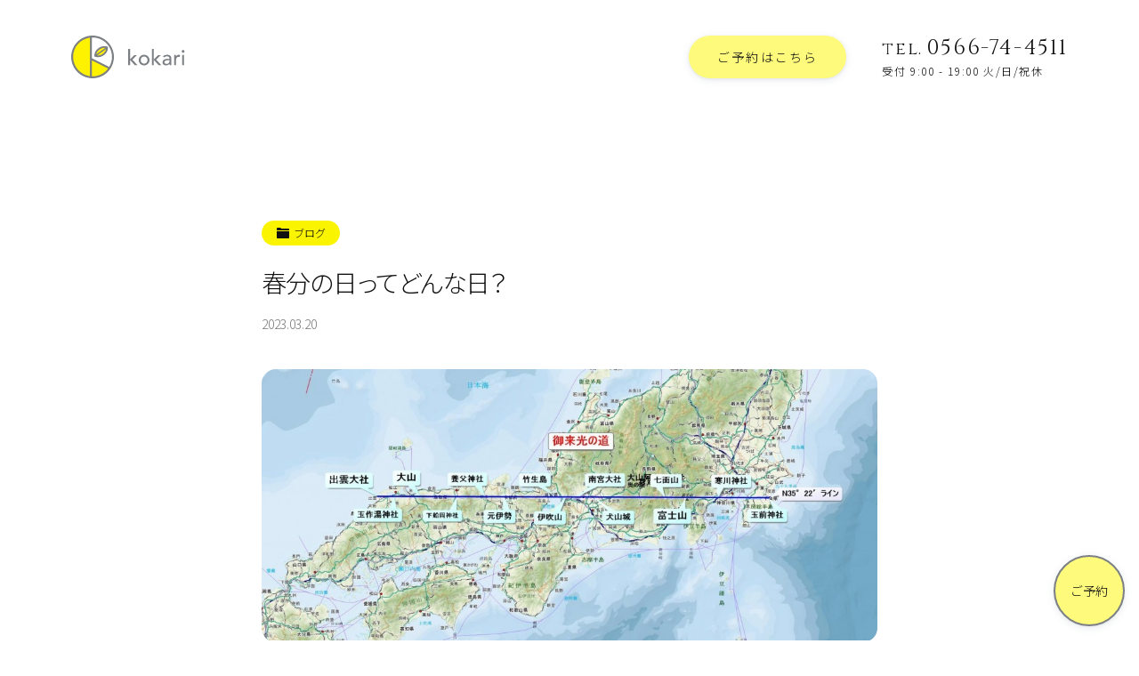

--- FILE ---
content_type: text/html; charset=UTF-8
request_url: https://kokari.net/%E6%98%A5%E5%88%86%E3%81%AE%E6%97%A5%E3%81%A3%E3%81%A6%E3%81%A9%E3%82%93%E3%81%AA%E6%97%A5%EF%BC%9F
body_size: 28563
content:
<!DOCTYPE html>
<html lang="ja" prefix="og: http://ogp.me/ns#">
<head>
<meta charset="UTF-8">
<title>春分の日ってどんな日？｜愛知県安城市の女性専用 鍼灸院(はりきゅう専門院)｜kokari</title>
<meta name="format-detection" content="telephone=no">
<meta name="viewport" content="width=device-width, initial-scale=1">
<meta http-equiv="X-UA-Compatible" content="IE=edge">
<meta name="keywords" content="安城市,鍼灸院,女性専用,不妊治療,鍼灸">
<link rel="dns-prefetch" href="//ajax.googleapis.com">
<link rel="dns-prefetch" href="//cdnjs.cloudflare.com">
<link rel="dns-prefetch" href="//fonts.gstatic.com">
<link rel="dns-prefetch" href="//fonts.googleapis.com">
<link rel="dns-prefetch" href="//www.google-analytics.com">
<link rel="stylesheet" href="https://fonts.googleapis.com/css?family=Noto+Sans+JP:300|Cinzel&display=swap&subset=japanese">
<link rel="alternate" href="https://kokari.net/%E6%98%A5%E5%88%86%E3%81%AE%E6%97%A5%E3%81%A3%E3%81%A6%E3%81%A9%E3%82%93%E3%81%AA%E6%97%A5%EF%BC%9F">
<link rel="canonical" href="https://kokari.net/%E6%98%A5%E5%88%86%E3%81%AE%E6%97%A5%E3%81%A3%E3%81%A6%E3%81%A9%E3%82%93%E3%81%AA%E6%97%A5%EF%BC%9F">
<link rel="stylesheet" href="https://kokari.net/wp/wp-content/themes/nm_kokari/css/style.css?300111">
<link rel="stylesheet" href="https://kokari.net/wp/wp-content/themes/nm_kokari/css/x-wp.css?300111">
<meta property="og:locale" content="ja_JP">
<meta property="og:site_name" content="kokari">
<meta property="og:title" content="春分の日ってどんな日？｜愛知県安城市の女性専用 鍼灸院(はりきゅう専門院)｜kokari">
<meta property="og:description" content="明日は春分の日でお休みですね。今日もお休みで４連休って方もいらっしゃるのかも！？&nbsp;&nbsp;&nbsp;春分の日っていうのは、昼と夜の時間が全く同じになる日。6月に夏至があって、お昼の時間が一年で一番長くなり9月に秋分があって、また昼と夜の時間が全く同じになり12月に冬至があって、夜の時間が一年で一番ながくなりという節目なんですね。ま、ご存知ですよね・・笑&nbsp;&nbsp;&nbsp;&nbsp;極楽浄土は真西にあると考えられており、春分の日は太陽が真東から出て真西に沈む。そんなことから、沈む太陽を拝んで極楽浄土への思いをはせたり、先祖の供養をする日ともなっています。春分の日…">
<meta property="og:url" content="https://kokari.net/%E6%98%A5%E5%88%86%E3%81%AE%E6%97%A5%E3%81%A3%E3%81%A6%E3%81%A9%E3%82%93%E3%81%AA%E6%97%A5%EF%BC%9F">
<meta property="og:type" content="website">
<meta property="og:image" content="https://kokari.net/wp/wp-content/uploads/2023/03/01-1024x455-1.jpg">
<!--
<PageMap>
<DataObject type="thumbnail">
<Attribute name="src" value="https://kokari.net/wp/wp-content/uploads/2023/03/01-1024x455-1-800x455.jpg"/>
<Attribute name="width" value="800"/>
<Attribute name="height" value="455"/>
</DataObject>
</PageMap>
-->
<meta name="apple-mobile-web-app-title" content="kokari">
<link rel="icon" href="https://kokari.net/wp/wp-content/themes/nm_kokari/img-cover/favicon.ico?300111">
<link rel="apple-touch-icon" size="192x192" href="https://kokari.net/wp/wp-content/themes/nm_kokari/img-cover/apple-touch-icon_192.png?300111">
<link rel="apple-touch-icon" href="https://kokari.net/wp/wp-content/themes/nm_kokari/img-cover/apple-touch-icon.png?300111">
<meta name="apple-mobile-web-app-capable" content="yes">
<meta name="apple-mobile-web-app-status-bar-style" content="black">
<link rel="apple-touch-icon-precomposed" href="https://kokari.net/wp/wp-content/themes/nm_kokari/img-cover/apple-touch-icon_192.png">
<link rel="manifest" href="https://kokari.net/wp/wp-content/themes/nm_kokari/manifest.json">
<script>
if ('serviceWorker' in navigator) {
  window.addEventListener('load', function() {
    navigator.serviceWorker.register('https://kokari.net/wp/wp-content/themes/nm_kokari/serviceWorker.js').then(function(registration) {
      console.log('serviceWorker registed.', registration.scope);
    }, function(err) {
      console.log('serviceWorker error.', err);
    });
  });
}
</script>
<script type="application/ld+json">
{
"@context" : "http://schema.org",
"@type" : "BreadcrumbList",
"itemListElement": [
{"@type": "ListItem", "position": 1, "item": { "@id": "https://kokari.net", "name": "kokari"}}
,{"@type": "ListItem", "position": 2, "item": { "@id": "https://kokari.net/category/diary", "name": "ブログ"}}
,{"@type": "ListItem", "position": 3, "item": { "@id": "https://kokari.net/%e6%98%a5%e5%88%86%e3%81%ae%e6%97%a5%e3%81%a3%e3%81%a6%e3%81%a9%e3%82%93%e3%81%aa%e6%97%a5%ef%bc%9f", "name": "春分の日ってどんな日？"}}
]
}
</script>

<!-- <link href="https://fonts.googleapis.com/css?family=Noto+Sans+JP:400,700|Rubik:400,700&display=swap" rel="stylesheet"> -->
<script>
// --------------------
// iscroll-touch-and-mouse.1.0.0.min.js
// --------------------
!function(t,i,s){function e(){return navigator.msPointerEnabled?!1:null===t.ontouchstart?!0:null===t.onmousedown?!1:void 0}function o(s,e){this.wrapper="string"==typeof s?i.querySelector(s):s,this.scroller=this.wrapper.children[0],this.scrollerStyle=this.scroller.style,h===!0?this.options={resizeScrollbars:!0,mouseWheelSpeed:20,snapThreshold:.334,disablePointer:!1,disableTouch:!1,disableMouse:!1,startX:0,startY:0,scrollY:!0,directionLockThreshold:5,momentum:!0,bounce:!0,bounceTime:600,bounceEasing:"",preventDefault:!0,preventDefaultException:{tagName:/^(INPUT|TEXTAREA|BUTTON|SELECT)$/},HWCompositing:!0,useTransition:!0,useTransform:!0,bindToWrapper:"undefined"==typeof t.onmousedown}:this.options={resizeScrollbars:!0,mouseWheelSpeed:20,snapThreshold:.334,disablePointer:!l.hasPointer,disableTouch:l.hasPointer||!l.hasTouch,disableMouse:l.hasPointer||l.hasTouch,startX:0,startY:0,scrollY:!0,directionLockThreshold:5,momentum:!0,bounce:!0,bounceTime:600,bounceEasing:"",preventDefault:!0,preventDefaultException:{tagName:/^(INPUT|TEXTAREA|BUTTON|SELECT)$/},HWCompositing:!0,useTransition:!0,useTransform:!0,bindToWrapper:"undefined"==typeof t.onmousedown};for(var o in e)this.options[o]=e[o];this.translateZ=this.options.HWCompositing&&l.hasPerspective?" translateZ(0)":"",this.options.useTransition=l.hasTransition&&this.options.useTransition,this.options.useTransform=l.hasTransform&&this.options.useTransform,this.options.eventPassthrough=this.options.eventPassthrough===!0?"vertical":this.options.eventPassthrough,this.options.preventDefault=!this.options.eventPassthrough&&this.options.preventDefault,this.options.scrollY="vertical"==this.options.eventPassthrough?!1:this.options.scrollY,this.options.scrollX="horizontal"==this.options.eventPassthrough?!1:this.options.scrollX,this.options.freeScroll=this.options.freeScroll&&!this.options.eventPassthrough,this.options.directionLockThreshold=this.options.eventPassthrough?0:this.options.directionLockThreshold,this.options.bounceEasing="string"==typeof this.options.bounceEasing?l.ease[this.options.bounceEasing]||l.ease.circular:this.options.bounceEasing,this.options.resizePolling=void 0===this.options.resizePolling?60:this.options.resizePolling,this.options.tap===!0&&(this.options.tap="tap"),this.options.useTransition||this.options.useTransform||/relative|absolute/i.test(this.scrollerStyle.position)||(this.scrollerStyle.position="relative"),"scale"==this.options.shrinkScrollbars&&(this.options.useTransition=!1),this.options.invertWheelDirection=this.options.invertWheelDirection?-1:1,this.x=0,this.y=0,this.directionX=0,this.directionY=0,this._events={},this._init(),this.refresh(),this.scrollTo(this.options.startX,this.options.startY),this.enable()}function n(t,s,e){var o=i.createElement("div"),n=i.createElement("div");return e===!0&&(o.style.cssText="position:absolute;z-index:9999",n.style.cssText="-webkit-box-sizing:border-box;-moz-box-sizing:border-box;box-sizing:border-box;position:absolute;background:rgba(0,0,0,0.5);border:1px solid rgba(255,255,255,0.9);border-radius:3px"),n.className="iScrollIndicator","h"==t?(e===!0&&(o.style.cssText+=";height:7px;left:2px;right:2px;bottom:0",n.style.height="100%"),o.className="iScrollHorizontalScrollbar"):(e===!0&&(o.style.cssText+=";width:7px;bottom:2px;top:2px;right:1px",n.style.width="100%"),o.className="iScrollVerticalScrollbar"),o.style.cssText+=";overflow:hidden",s||(o.style.pointerEvents="none"),o.appendChild(n),o}function r(s,e){this.wrapper="string"==typeof e.el?i.querySelector(e.el):e.el,this.wrapperStyle=this.wrapper.style,this.indicator=this.wrapper.children[0],this.indicatorStyle=this.indicator.style,this.scroller=s,this.options={listenX:!0,listenY:!0,interactive:!1,resize:!0,defaultScrollbars:!1,shrink:!1,fade:!1,speedRatioX:0,speedRatioY:0};for(var o in e)this.options[o]=e[o];if(this.sizeRatioX=1,this.sizeRatioY=1,this.maxPosX=0,this.maxPosY=0,this.options.interactive&&(this.options.disableTouch||(l.addEvent(this.indicator,"touchstart",this),l.addEvent(t,"touchend",this)),this.options.disablePointer||(l.addEvent(this.indicator,l.prefixPointerEvent("pointerdown"),this),l.addEvent(t,l.prefixPointerEvent("pointerup"),this)),this.options.disableMouse||(l.addEvent(this.indicator,"mousedown",this),l.addEvent(t,"mouseup",this))),this.options.fade){this.wrapperStyle[l.style.transform]=this.scroller.translateZ;var n=l.style.transitionDuration;if(!n)return;this.wrapperStyle[n]=l.isBadAndroid?"0.0001ms":"0ms";var r=this;l.isBadAndroid&&a(function(){"0.0001ms"===r.wrapperStyle[n]&&(r.wrapperStyle[n]="0s")}),this.wrapperStyle.opacity="0"}}var h=e(),a=t.requestAnimationFrame||t.webkitRequestAnimationFrame||t.mozRequestAnimationFrame||t.oRequestAnimationFrame||t.msRequestAnimationFrame||function(i){t.setTimeout(i,1e3/60)},l=function(){function e(t){return r===!1?!1:""===r?t:r+t.charAt(0).toUpperCase()+t.substr(1)}var o={},n=i.createElement("div").style,r=function(){for(var t,i=["t","webkitT","MozT","msT","OT"],s=0,e=i.length;e>s;s++)if(t=i[s]+"ransform",t in n)return i[s].substr(0,i[s].length-1);return!1}();o.getTime=Date.now||function(){return(new Date).getTime()},o.extend=function(t,i){for(var s in i)t[s]=i[s]},h===!0?o.addEvent=function(t,i,s){t.addEventListener(i,s,{passive:!1})}:o.addEvent=function(t,i,s,e){t.addEventListener(i,s,!!e)},o.removeEvent=function(t,i,s,e){t.removeEventListener(i,s,!!e)},o.prefixPointerEvent=function(i){return t.MSPointerEvent?"MSPointer"+i.charAt(7).toUpperCase()+i.substr(8):i},o.momentum=function(t,i,e,o,n,r){var h,a,l=t-i,c=s.abs(l)/e;return r=void 0===r?6e-4:r,h=t+c*c/(2*r)*(0>l?-1:1),a=c/r,o>h?(h=n?o-n/2.5*(c/8):o,l=s.abs(h-t),a=l/c):h>0&&(h=n?n/2.5*(c/8):0,l=s.abs(t)+h,a=l/c),{destination:s.round(h),duration:a}};var a=e("transform");return o.extend(o,{hasTransform:a!==!1,hasPerspective:e("perspective")in n,hasTouch:"ontouchstart"in t,hasPointer:!(!t.PointerEvent&&!t.MSPointerEvent),hasTransition:e("transition")in n}),o.isBadAndroid=function(){var i=t.navigator.appVersion;if(/Android/.test(i)&&!/Chrome\/\d/.test(i)){var s=i.match(/Safari\/(\d+.\d)/);return s&&"object"==typeof s&&s.length>=2?parseFloat(s[1])<535.19:!0}return!1}(),o.extend(o.style={},{transform:a,transitionTimingFunction:e("transitionTimingFunction"),transitionDuration:e("transitionDuration"),transitionDelay:e("transitionDelay"),transformOrigin:e("transformOrigin"),touchAction:e("touchAction")}),o.hasClass=function(t,i){var s=new RegExp("(^|\\s)"+i+"(\\s|$)");return s.test(t.className)},o.addClass=function(t,i){if(!o.hasClass(t,i)){var s=t.className.split(" ");s.push(i),t.className=s.join(" ")}},o.removeClass=function(t,i){if(o.hasClass(t,i)){var s=new RegExp("(^|\\s)"+i+"(\\s|$)","g");t.className=t.className.replace(s," ")}},o.offset=function(t){for(var i=-t.offsetLeft,s=-t.offsetTop;t=t.offsetParent;)i-=t.offsetLeft,s-=t.offsetTop;return{left:i,top:s}},o.preventDefaultException=function(t,i){for(var s in i)if(i[s].test(t[s]))return!0;return!1},h===!0?o.extend(o.eventType={},{touchstart:1,touchmove:1,touchend:1,mousedown:2,mousemove:2,mouseup:2,pointerdown:1,pointermove:1,pointerup:1,MSPointerDown:3,MSPointerMove:3,MSPointerUp:3}):o.extend(o.eventType={},{touchstart:1,touchmove:1,touchend:1,mousedown:2,mousemove:2,mouseup:2,pointerdown:3,pointermove:3,pointerup:3,MSPointerDown:3,MSPointerMove:3,MSPointerUp:3}),o.extend(o.ease={},{quadratic:{style:"cubic-bezier(0.25, 0.46, 0.45, 0.94)",fn:function(t){return t*(2-t)}},circular:{style:"cubic-bezier(0.1, 0.57, 0.1, 1)",fn:function(t){return s.sqrt(1- --t*t)}},back:{style:"cubic-bezier(0.175, 0.885, 0.32, 1.275)",fn:function(t){var i=4;return(t-=1)*t*((i+1)*t+i)+1}},bounce:{style:"",fn:function(t){return(t/=1)<1/2.75?7.5625*t*t:2/2.75>t?7.5625*(t-=1.5/2.75)*t+.75:2.5/2.75>t?7.5625*(t-=2.25/2.75)*t+.9375:7.5625*(t-=2.625/2.75)*t+.984375}},elastic:{style:"",fn:function(t){var i=.22,e=.4;return 0===t?0:1==t?1:e*s.pow(2,-10*t)*s.sin((t-i/4)*(2*s.PI)/i)+1}}}),o.tap=function(t,s){var e=i.createEvent("Event");e.initEvent(s,!0,!0),e.pageX=t.pageX,e.pageY=t.pageY,t.target.dispatchEvent(e)},o.click=function(s){var e,o=s.target;/(SELECT|INPUT|TEXTAREA)/i.test(o.tagName)||(e=i.createEvent(t.MouseEvent?"MouseEvents":"Event"),e.initEvent("click",!0,!0),e.view=s.view||t,e.detail=1,e.screenX=o.screenX||0,e.screenY=o.screenY||0,e.clientX=o.clientX||0,e.clientY=o.clientY||0,e.ctrlKey=!!s.ctrlKey,e.altKey=!!s.altKey,e.shiftKey=!!s.shiftKey,e.metaKey=!!s.metaKey,e.button=0,e.relatedTarget=null,e._constructed=!0,o.dispatchEvent(e))},o.getTouchAction=function(t,i){var s="none";return"vertical"===t?s="pan-y":"horizontal"===t&&(s="pan-x"),i&&"none"!=s&&(s+=" pinch-zoom"),s},o.getRect=function(t){if(t instanceof SVGElement){var i=t.getBoundingClientRect();return{top:i.top,left:i.left,width:i.width,height:i.height}}return{top:t.offsetTop,left:t.offsetLeft,width:t.offsetWidth,height:t.offsetHeight}},o}();o.prototype={version:"5.2.0-snapshot",_init:function(){this._initEvents(),(this.options.scrollbars||this.options.indicators)&&this._initIndicators(),this.options.mouseWheel&&this._initWheel(),this.options.snap&&this._initSnap(),this.options.keyBindings&&this._initKeys()},destroy:function(){this._initEvents(!0),clearTimeout(this.resizeTimeout),this.resizeTimeout=null,this._execEvent("destroy")},_transitionEnd:function(t){t.target==this.scroller&&this.isInTransition&&(this._transitionTime(),this.resetPosition(this.options.bounceTime)||(this.isInTransition=!1,this._execEvent("scrollEnd")))},_start:function(t){if(1!=l.eventType[t.type]){var i;if(i=t.which?t.button:t.button<2?0:4==t.button?1:2,0!==i)return}if(this.enabled&&(!this.initiated||l.eventType[t.type]===this.initiated)){!this.options.preventDefault||l.isBadAndroid||l.preventDefaultException(t.target,this.options.preventDefaultException)||h===!0||t.preventDefault();var e,o=t.touches?t.touches[0]:t;this.initiated=l.eventType[t.type],this.moved=!1,this.distX=0,this.distY=0,this.directionX=0,this.directionY=0,this.directionLocked=0,this.startTime=l.getTime(),this.options.useTransition&&this.isInTransition?(this._transitionTime(),this.isInTransition=!1,e=this.getComputedPosition(),this._translate(s.round(e.x),s.round(e.y)),this._execEvent("scrollEnd")):!this.options.useTransition&&this.isAnimating&&(this.isAnimating=!1,this._execEvent("scrollEnd")),this.startX=this.x,this.startY=this.y,this.absStartX=this.x,this.absStartY=this.y,this.pointX=o.pageX,this.pointY=o.pageY,this._execEvent("beforeScrollStart")}},_move:function(t){if(this.enabled&&l.eventType[t.type]===this.initiated){this.options.preventDefault&&t.preventDefault();var i,e,o,n,r=t.touches?t.touches[0]:t,h=r.pageX-this.pointX,a=r.pageY-this.pointY,c=l.getTime();if(this.pointX=r.pageX,this.pointY=r.pageY,this.distX+=h,this.distY+=a,o=s.abs(this.distX),n=s.abs(this.distY),!(c-this.endTime>300&&10>o&&10>n)){if(this.directionLocked||this.options.freeScroll||(o>n+this.options.directionLockThreshold?this.directionLocked="h":n>=o+this.options.directionLockThreshold?this.directionLocked="v":this.directionLocked="n"),"h"==this.directionLocked){if("vertical"==this.options.eventPassthrough)t.preventDefault();else if("horizontal"==this.options.eventPassthrough)return void(this.initiated=!1);a=0}else if("v"==this.directionLocked){if("horizontal"==this.options.eventPassthrough)t.preventDefault();else if("vertical"==this.options.eventPassthrough)return void(this.initiated=!1);h=0}h=this.hasHorizontalScroll?h:0,a=this.hasVerticalScroll?a:0,i=this.x+h,e=this.y+a,(i>0||i<this.maxScrollX)&&(i=this.options.bounce?this.x+h/3:i>0?0:this.maxScrollX),(e>0||e<this.maxScrollY)&&(e=this.options.bounce?this.y+a/3:e>0?0:this.maxScrollY),this.directionX=h>0?-1:0>h?1:0,this.directionY=a>0?-1:0>a?1:0,this.moved||this._execEvent("scrollStart"),this.moved=!0,this._translate(i,e),c-this.startTime>300&&(this.startTime=c,this.startX=this.x,this.startY=this.y)}}},_end:function(t){if(this.enabled&&l.eventType[t.type]===this.initiated){this.options.preventDefault&&!l.preventDefaultException(t.target,this.options.preventDefaultException)&&t.preventDefault();var i,e,o=(t.changedTouches?t.changedTouches[0]:t,l.getTime()-this.startTime),n=s.round(this.x),r=s.round(this.y),h=s.abs(n-this.startX),a=s.abs(r-this.startY),c=0,p="";if(this.isInTransition=0,this.initiated=0,this.endTime=l.getTime(),!this.resetPosition(this.options.bounceTime)){if(this.scrollTo(n,r),!this.moved)return this.options.tap&&l.tap(t,this.options.tap),this.options.click&&l.click(t),void this._execEvent("scrollCancel");if(this._events.flick&&200>o&&100>h&&100>a)return void this._execEvent("flick");if(this.options.momentum&&300>o&&(i=this.hasHorizontalScroll?l.momentum(this.x,this.startX,o,this.maxScrollX,this.options.bounce?this.wrapperWidth:0,this.options.deceleration):{destination:n,duration:0},e=this.hasVerticalScroll?l.momentum(this.y,this.startY,o,this.maxScrollY,this.options.bounce?this.wrapperHeight:0,this.options.deceleration):{destination:r,duration:0},n=i.destination,r=e.destination,c=s.max(i.duration,e.duration),this.isInTransition=1),this.options.snap){var d=this._nearestSnap(n,r);this.currentPage=d,c=this.options.snapSpeed||s.max(s.max(s.min(s.abs(n-d.x),1e3),s.min(s.abs(r-d.y),1e3)),300),n=d.x,r=d.y,this.directionX=0,this.directionY=0,p=this.options.bounceEasing}return n!=this.x||r!=this.y?((n>0||n<this.maxScrollX||r>0||r<this.maxScrollY)&&(p=l.ease.quadratic),void this.scrollTo(n,r,c,p)):void this._execEvent("scrollEnd")}}},_resize:function(){var t=this;clearTimeout(this.resizeTimeout),this.resizeTimeout=setTimeout(function(){t.refresh()},this.options.resizePolling)},resetPosition:function(t){var i=this.x,s=this.y;return t=t||0,!this.hasHorizontalScroll||this.x>0?i=0:this.x<this.maxScrollX&&(i=this.maxScrollX),!this.hasVerticalScroll||this.y>0?s=0:this.y<this.maxScrollY&&(s=this.maxScrollY),i==this.x&&s==this.y?!1:(this.scrollTo(i,s,t,this.options.bounceEasing),!0)},disable:function(){this.enabled=!1},enable:function(){this.enabled=!0},refresh:function(){l.getRect(this.wrapper),this.wrapperWidth=this.wrapper.clientWidth,this.wrapperHeight=this.wrapper.clientHeight;var t=l.getRect(this.scroller);this.scrollerWidth=t.width,this.scrollerHeight=t.height,this.maxScrollX=this.wrapperWidth-this.scrollerWidth,this.maxScrollY=this.wrapperHeight-this.scrollerHeight,this.hasHorizontalScroll=this.options.scrollX&&this.maxScrollX<0,this.hasVerticalScroll=this.options.scrollY&&this.maxScrollY<0,this.hasHorizontalScroll||(this.maxScrollX=0,this.scrollerWidth=this.wrapperWidth),this.hasVerticalScroll||(this.maxScrollY=0,this.scrollerHeight=this.wrapperHeight),this.endTime=0,this.directionX=0,this.directionY=0,l.hasPointer&&!this.options.disablePointer&&(this.wrapper.style[l.style.touchAction]=l.getTouchAction(this.options.eventPassthrough,!0),this.wrapper.style[l.style.touchAction]||(this.wrapper.style[l.style.touchAction]=l.getTouchAction(this.options.eventPassthrough,!1))),this.wrapperOffset=l.offset(this.wrapper),this._execEvent("refresh"),this.resetPosition()},on:function(t,i){this._events[t]||(this._events[t]=[]),this._events[t].push(i)},off:function(t,i){if(this._events[t]){var s=this._events[t].indexOf(i);s>-1&&this._events[t].splice(s,1)}},_execEvent:function(t){if(this._events[t]){var i=0,s=this._events[t].length;if(s)for(;s>i;i++)this._events[t][i].apply(this,[].slice.call(arguments,1))}},scrollBy:function(t,i,s,e){t=this.x+t,i=this.y+i,s=s||0,this.scrollTo(t,i,s,e)},scrollTo:function(t,i,s,e){e=e||l.ease.circular,this.isInTransition=this.options.useTransition&&s>0;var o=this.options.useTransition&&e.style;!s||o?(o&&(this._transitionTimingFunction(e.style),this._transitionTime(s)),this._translate(t,i)):this._animate(t,i,s,e.fn)},scrollToElement:function(t,i,e,o,n){if(t=t.nodeType?t:this.scroller.querySelector(t)){var r=l.offset(t);r.left-=this.wrapperOffset.left,r.top-=this.wrapperOffset.top;var h=l.getRect(t),a=l.getRect(this.wrapper);e===!0&&(e=s.round(h.width/2-a.width/2)),o===!0&&(o=s.round(h.height/2-a.height/2)),r.left-=e||0,r.top-=o||0,r.left=r.left>0?0:r.left<this.maxScrollX?this.maxScrollX:r.left,r.top=r.top>0?0:r.top<this.maxScrollY?this.maxScrollY:r.top,i=void 0===i||null===i||"auto"===i?s.max(s.abs(this.x-r.left),s.abs(this.y-r.top)):i,this.scrollTo(r.left,r.top,i,n)}},_transitionTime:function(t){if(this.options.useTransition){t=t||0;var i=l.style.transitionDuration;if(i){if(this.scrollerStyle[i]=t+"ms",!t&&l.isBadAndroid){this.scrollerStyle[i]="0.0001ms";var s=this;a(function(){"0.0001ms"===s.scrollerStyle[i]&&(s.scrollerStyle[i]="0s")})}if(this.indicators)for(var e=this.indicators.length;e--;)this.indicators[e].transitionTime(t)}}},_transitionTimingFunction:function(t){if(this.scrollerStyle[l.style.transitionTimingFunction]=t,this.indicators)for(var i=this.indicators.length;i--;)this.indicators[i].transitionTimingFunction(t)},_translate:function(t,i){if(this.options.useTransform?this.scrollerStyle[l.style.transform]="translate("+t+"px,"+i+"px)"+this.translateZ:(t=s.round(t),i=s.round(i),this.scrollerStyle.left=t+"px",this.scrollerStyle.top=i+"px"),this.x=t,this.y=i,this.indicators)for(var e=this.indicators.length;e--;)this.indicators[e].updatePosition()},_initEvents:function(i){var s=i?l.removeEvent:l.addEvent,e=this.options.bindToWrapper?this.wrapper:t;s(t,"orientationchange",this),s(t,"resize",this),this.options.click&&s(this.wrapper,"click",this,!0),this.options.disableMouse||(s(this.wrapper,"mousedown",this),s(e,"mousemove",this),s(e,"mousecancel",this),s(e,"mouseup",this)),l.hasPointer&&!this.options.disablePointer&&(s(this.wrapper,l.prefixPointerEvent("pointerdown"),this),s(e,l.prefixPointerEvent("pointermove"),this),s(e,l.prefixPointerEvent("pointercancel"),this),s(e,l.prefixPointerEvent("pointerup"),this)),l.hasTouch&&!this.options.disableTouch&&(s(this.wrapper,"touchstart",this),s(e,"touchmove",this),s(e,"touchcancel",this),s(e,"touchend",this)),s(this.scroller,"transitionend",this),s(this.scroller,"webkitTransitionEnd",this),s(this.scroller,"oTransitionEnd",this),s(this.scroller,"MSTransitionEnd",this)},getComputedPosition:function(){var i,s,e=t.getComputedStyle(this.scroller,null);return this.options.useTransform?(e=e[l.style.transform].split(")")[0].split(", "),i=+(e[12]||e[4]),s=+(e[13]||e[5])):(i=+e.left.replace(/[^-\d.]/g,""),s=+e.top.replace(/[^-\d.]/g,"")),{x:i,y:s}},_initIndicators:function(){function t(t){if(h.indicators)for(var i=h.indicators.length;i--;)t.call(h.indicators[i])}var i,s=this.options.interactiveScrollbars,e="string"!=typeof this.options.scrollbars,o=[],h=this;this.indicators=[],this.options.scrollbars&&(this.options.scrollY&&(i={el:n("v",s,this.options.scrollbars),interactive:s,defaultScrollbars:!0,customStyle:e,resize:this.options.resizeScrollbars,shrink:this.options.shrinkScrollbars,fade:this.options.fadeScrollbars,listenX:!1},this.wrapper.appendChild(i.el),o.push(i)),this.options.scrollX&&(i={el:n("h",s,this.options.scrollbars),interactive:s,defaultScrollbars:!0,customStyle:e,resize:this.options.resizeScrollbars,shrink:this.options.shrinkScrollbars,fade:this.options.fadeScrollbars,listenY:!1},this.wrapper.appendChild(i.el),o.push(i))),this.options.indicators&&(o=o.concat(this.options.indicators));for(var a=o.length;a--;)this.indicators.push(new r(this,o[a]));this.options.fadeScrollbars&&(this.on("scrollEnd",function(){t(function(){this.fade()})}),this.on("scrollCancel",function(){t(function(){this.fade()})}),this.on("scrollStart",function(){t(function(){this.fade(1)})}),this.on("beforeScrollStart",function(){t(function(){this.fade(1,!0)})})),this.on("refresh",function(){t(function(){this.refresh()})}),this.on("destroy",function(){t(function(){this.destroy()}),delete this.indicators})},_initWheel:function(){l.addEvent(this.wrapper,"wheel",this),l.addEvent(this.wrapper,"mousewheel",this),l.addEvent(this.wrapper,"DOMMouseScroll",this),this.on("destroy",function(){clearTimeout(this.wheelTimeout),this.wheelTimeout=null,l.removeEvent(this.wrapper,"wheel",this),l.removeEvent(this.wrapper,"mousewheel",this),l.removeEvent(this.wrapper,"DOMMouseScroll",this)})},_wheel:function(t){if(this.enabled){t.preventDefault();var i,e,o,n,r=this;if(void 0===this.wheelTimeout&&r._execEvent("scrollStart"),clearTimeout(this.wheelTimeout),this.wheelTimeout=setTimeout(function(){r.options.snap||r._execEvent("scrollEnd"),r.wheelTimeout=void 0},400),"deltaX"in t)1===t.deltaMode?(i=-t.deltaX*this.options.mouseWheelSpeed,e=-t.deltaY*this.options.mouseWheelSpeed):(i=-t.deltaX,e=-t.deltaY);else if("wheelDeltaX"in t)i=t.wheelDeltaX/120*this.options.mouseWheelSpeed,e=t.wheelDeltaY/120*this.options.mouseWheelSpeed;else if("wheelDelta"in t)i=e=t.wheelDelta/120*this.options.mouseWheelSpeed;else{if(!("detail"in t))return;i=e=-t.detail/3*this.options.mouseWheelSpeed}if(i*=this.options.invertWheelDirection,e*=this.options.invertWheelDirection,this.hasVerticalScroll||(i=e,e=0),this.options.snap)return o=this.currentPage.pageX,n=this.currentPage.pageY,i>0?o--:0>i&&o++,e>0?n--:0>e&&n++,void this.goToPage(o,n);o=this.x+s.round(this.hasHorizontalScroll?i:0),n=this.y+s.round(this.hasVerticalScroll?e:0),this.directionX=i>0?-1:0>i?1:0,this.directionY=e>0?-1:0>e?1:0,o>0?o=0:o<this.maxScrollX&&(o=this.maxScrollX),n>0?n=0:n<this.maxScrollY&&(n=this.maxScrollY),this.scrollTo(o,n,0)}},_initSnap:function(){this.currentPage={},"string"==typeof this.options.snap&&(this.options.snap=this.scroller.querySelectorAll(this.options.snap)),this.on("refresh",function(){var t,i,e,o,n,r,h,a=0,c=0,p=0,d=this.options.snapStepX||this.wrapperWidth,u=this.options.snapStepY||this.wrapperHeight;if(this.pages=[],this.wrapperWidth&&this.wrapperHeight&&this.scrollerWidth&&this.scrollerHeight){if(this.options.snap===!0)for(e=s.round(d/2),o=s.round(u/2);p>-this.scrollerWidth;){for(this.pages[a]=[],t=0,n=0;n>-this.scrollerHeight;)this.pages[a][t]={x:s.max(p,this.maxScrollX),y:s.max(n,this.maxScrollY),width:d,height:u,cx:p-e,cy:n-o},n-=u,t++;p-=d,a++}else for(r=this.options.snap,t=r.length,i=-1;t>a;a++)h=l.getRect(r[a]),(0===a||h.left<=l.getRect(r[a-1]).left)&&(c=0,i++),this.pages[c]||(this.pages[c]=[]),p=s.max(-h.left,this.maxScrollX),n=s.max(-h.top,this.maxScrollY),e=p-s.round(h.width/2),o=n-s.round(h.height/2),this.pages[c][i]={x:p,y:n,width:h.width,height:h.height,cx:e,cy:o},p>this.maxScrollX&&c++;this.goToPage(this.currentPage.pageX||0,this.currentPage.pageY||0,0),this.options.snapThreshold%1===0?(this.snapThresholdX=this.options.snapThreshold,this.snapThresholdY=this.options.snapThreshold):(this.snapThresholdX=s.round(this.pages[this.currentPage.pageX][this.currentPage.pageY].width*this.options.snapThreshold),this.snapThresholdY=s.round(this.pages[this.currentPage.pageX][this.currentPage.pageY].height*this.options.snapThreshold))}}),this.on("flick",function(){var t=this.options.snapSpeed||s.max(s.max(s.min(s.abs(this.x-this.startX),1e3),s.min(s.abs(this.y-this.startY),1e3)),300);this.goToPage(this.currentPage.pageX+this.directionX,this.currentPage.pageY+this.directionY,t)})},_nearestSnap:function(t,i){if(!this.pages.length)return{x:0,y:0,pageX:0,pageY:0};var e=0,o=this.pages.length,n=0;if(s.abs(t-this.absStartX)<this.snapThresholdX&&s.abs(i-this.absStartY)<this.snapThresholdY)return this.currentPage;for(t>0?t=0:t<this.maxScrollX&&(t=this.maxScrollX),i>0?i=0:i<this.maxScrollY&&(i=this.maxScrollY);o>e;e++)if(t>=this.pages[e][0].cx){t=this.pages[e][0].x;break}for(o=this.pages[e].length;o>n;n++)if(i>=this.pages[0][n].cy){i=this.pages[0][n].y;break}return e==this.currentPage.pageX&&(e+=this.directionX,0>e?e=0:e>=this.pages.length&&(e=this.pages.length-1),t=this.pages[e][0].x),n==this.currentPage.pageY&&(n+=this.directionY,0>n?n=0:n>=this.pages[0].length&&(n=this.pages[0].length-1),i=this.pages[0][n].y),{x:t,y:i,pageX:e,pageY:n}},goToPage:function(t,i,e,o){o=o||this.options.bounceEasing,t>=this.pages.length?t=this.pages.length-1:0>t&&(t=0),i>=this.pages[t].length?i=this.pages[t].length-1:0>i&&(i=0);var n=this.pages[t][i].x,r=this.pages[t][i].y;e=void 0===e?this.options.snapSpeed||s.max(s.max(s.min(s.abs(n-this.x),1e3),s.min(s.abs(r-this.y),1e3)),300):e,this.currentPage={x:n,y:r,pageX:t,pageY:i},this.scrollTo(n,r,e,o)},next:function(t,i){var s=this.currentPage.pageX,e=this.currentPage.pageY;s++,s>=this.pages.length&&this.hasVerticalScroll&&(s=0,e++),this.goToPage(s,e,t,i)},prev:function(t,i){var s=this.currentPage.pageX,e=this.currentPage.pageY;s--,0>s&&this.hasVerticalScroll&&(s=0,e--),this.goToPage(s,e,t,i)},_initKeys:function(){var i,s={pageUp:33,pageDown:34,end:35,home:36,left:37,up:38,right:39,down:40};if("object"==typeof this.options.keyBindings)for(i in this.options.keyBindings)"string"==typeof this.options.keyBindings[i]&&(this.options.keyBindings[i]=this.options.keyBindings[i].toUpperCase().charCodeAt(0));else this.options.keyBindings={};for(i in s)this.options.keyBindings[i]=this.options.keyBindings[i]||s[i];l.addEvent(t,"keydown",this),this.on("destroy",function(){l.removeEvent(t,"keydown",this)})},_key:function(t){if(this.enabled){var i,e=this.options.snap,o=e?this.currentPage.pageX:this.x,n=e?this.currentPage.pageY:this.y,r=l.getTime(),h=this.keyTime||0,a=.25;switch(this.options.useTransition&&this.isInTransition&&(i=this.getComputedPosition(),this._translate(s.round(i.x),s.round(i.y)),this.isInTransition=!1),this.keyAcceleration=200>r-h?s.min(this.keyAcceleration+a,50):0,t.keyCode){case this.options.keyBindings.pageUp:this.hasHorizontalScroll&&!this.hasVerticalScroll?o+=e?1:this.wrapperWidth:n+=e?1:this.wrapperHeight;break;case this.options.keyBindings.pageDown:this.hasHorizontalScroll&&!this.hasVerticalScroll?o-=e?1:this.wrapperWidth:n-=e?1:this.wrapperHeight;break;case this.options.keyBindings.end:o=e?this.pages.length-1:this.maxScrollX,n=e?this.pages[0].length-1:this.maxScrollY;break;case this.options.keyBindings.home:o=0,n=0;break;case this.options.keyBindings.left:o+=e?-1:5+this.keyAcceleration>>0;break;case this.options.keyBindings.up:n+=e?1:5+this.keyAcceleration>>0;break;case this.options.keyBindings.right:o-=e?-1:5+this.keyAcceleration>>0;break;case this.options.keyBindings.down:n-=e?1:5+this.keyAcceleration>>0;break;default:return}if(e)return void this.goToPage(o,n);o>0?(o=0,this.keyAcceleration=0):o<this.maxScrollX&&(o=this.maxScrollX,this.keyAcceleration=0),n>0?(n=0,this.keyAcceleration=0):n<this.maxScrollY&&(n=this.maxScrollY,this.keyAcceleration=0),this.scrollTo(o,n,0),this.keyTime=r}},_animate:function(t,i,s,e){function o(){var d,u,m,f=l.getTime();return f>=p?(n.isAnimating=!1,n._translate(t,i),void(n.resetPosition(n.options.bounceTime)||n._execEvent("scrollEnd"))):(f=(f-c)/s,m=e(f),d=(t-r)*m+r,u=(i-h)*m+h,n._translate(d,u),void(n.isAnimating&&a(o)))}var n=this,r=this.x,h=this.y,c=l.getTime(),p=c+s;this.isAnimating=!0,o()},handleEvent:function(t){switch(t.type){case"touchstart":case"pointerdown":case"MSPointerDown":case"mousedown":this._start(t);break;case"touchmove":case"pointermove":case"MSPointerMove":case"mousemove":this._move(t);break;case"touchend":case"pointerup":case"MSPointerUp":case"mouseup":case"touchcancel":case"pointercancel":case"MSPointerCancel":case"mousecancel":this._end(t);break;case"orientationchange":case"resize":this._resize();break;case"transitionend":case"webkitTransitionEnd":case"oTransitionEnd":case"MSTransitionEnd":this._transitionEnd(t);break;case"wheel":case"DOMMouseScroll":case"mousewheel":this._wheel(t);break;case"keydown":this._key(t);break;case"click":this.enabled&&!t._constructed&&(t.preventDefault(),t.stopPropagation())}}},r.prototype={handleEvent:function(t){switch(t.type){case"touchstart":case"pointerdown":case"MSPointerDown":case"mousedown":this._start(t);break;case"touchmove":case"pointermove":case"MSPointerMove":case"mousemove":this._move(t);break;case"touchend":case"pointerup":case"MSPointerUp":case"mouseup":case"touchcancel":case"pointercancel":case"MSPointerCancel":case"mousecancel":this._end(t)}},destroy:function(){this.options.fadeScrollbars&&(clearTimeout(this.fadeTimeout),this.fadeTimeout=null),this.options.interactive&&(l.removeEvent(this.indicator,"touchstart",this),l.removeEvent(this.indicator,l.prefixPointerEvent("pointerdown"),this),l.removeEvent(this.indicator,"mousedown",this),l.removeEvent(t,"touchmove",this),l.removeEvent(t,l.prefixPointerEvent("pointermove"),this),l.removeEvent(t,"mousemove",this),l.removeEvent(t,"touchend",this),l.removeEvent(t,l.prefixPointerEvent("pointerup"),this),l.removeEvent(t,"mouseup",this)),this.options.defaultScrollbars&&this.wrapper.parentNode&&this.wrapper.parentNode.removeChild(this.wrapper)},_start:function(i){var s=i.touches?i.touches[0]:i;i.preventDefault(),i.stopPropagation(),this.transitionTime(),this.initiated=!0,this.moved=!1,this.lastPointX=s.pageX,this.lastPointY=s.pageY,this.startTime=l.getTime(),this.options.disableTouch||l.addEvent(t,"touchmove",this),this.options.disablePointer||l.addEvent(t,l.prefixPointerEvent("pointermove"),this),this.options.disableMouse||l.addEvent(t,"mousemove",this),this.scroller._execEvent("beforeScrollStart")},_move:function(t){var i,s,e,o,n=t.touches?t.touches[0]:t;l.getTime();this.moved||this.scroller._execEvent("scrollStart"),this.moved=!0,i=n.pageX-this.lastPointX,this.lastPointX=n.pageX,s=n.pageY-this.lastPointY,this.lastPointY=n.pageY,e=this.x+i,o=this.y+s,this._pos(e,o),t.preventDefault(),t.stopPropagation()},_end:function(i){if(this.initiated){if(this.initiated=!1,i.preventDefault(),i.stopPropagation(),l.removeEvent(t,"touchmove",this),l.removeEvent(t,l.prefixPointerEvent("pointermove"),this),l.removeEvent(t,"mousemove",this),this.scroller.options.snap){var e=this.scroller._nearestSnap(this.scroller.x,this.scroller.y),o=this.options.snapSpeed||s.max(s.max(s.min(s.abs(this.scroller.x-e.x),1e3),s.min(s.abs(this.scroller.y-e.y),1e3)),300);this.scroller.x==e.x&&this.scroller.y==e.y||(this.scroller.directionX=0,this.scroller.directionY=0,this.scroller.currentPage=e,this.scroller.scrollTo(e.x,e.y,o,this.scroller.options.bounceEasing))}this.moved&&this.scroller._execEvent("scrollEnd")}},transitionTime:function(t){t=t||0;var i=l.style.transitionDuration;if(i&&(this.indicatorStyle[i]=t+"ms",!t&&l.isBadAndroid)){this.indicatorStyle[i]="0.0001ms";var s=this;a(function(){"0.0001ms"===s.indicatorStyle[i]&&(s.indicatorStyle[i]="0s")})}},transitionTimingFunction:function(t){this.indicatorStyle[l.style.transitionTimingFunction]=t},refresh:function(){this.transitionTime(),this.options.listenX&&!this.options.listenY?this.indicatorStyle.display=this.scroller.hasHorizontalScroll?"block":"none":this.options.listenY&&!this.options.listenX?this.indicatorStyle.display=this.scroller.hasVerticalScroll?"block":"none":this.indicatorStyle.display=this.scroller.hasHorizontalScroll||this.scroller.hasVerticalScroll?"block":"none",this.scroller.hasHorizontalScroll&&this.scroller.hasVerticalScroll?(l.addClass(this.wrapper,"iScrollBothScrollbars"),l.removeClass(this.wrapper,"iScrollLoneScrollbar"),this.options.defaultScrollbars&&this.options.customStyle&&(this.options.listenX?this.wrapper.style.right="8px":this.wrapper.style.bottom="8px")):(l.removeClass(this.wrapper,"iScrollBothScrollbars"),l.addClass(this.wrapper,"iScrollLoneScrollbar"),this.options.defaultScrollbars&&this.options.customStyle&&(this.options.listenX?this.wrapper.style.right="2px":this.wrapper.style.bottom="2px")),l.getRect(this.wrapper),this.options.listenX&&(this.wrapperWidth=this.wrapper.clientWidth,this.options.resize?(this.indicatorWidth=s.max(s.round(this.wrapperWidth*this.wrapperWidth/(this.scroller.scrollerWidth||this.wrapperWidth||1)),8),this.indicatorStyle.width=this.indicatorWidth+"px"):this.indicatorWidth=this.indicator.clientWidth,this.maxPosX=this.wrapperWidth-this.indicatorWidth,"clip"==this.options.shrink?(this.minBoundaryX=-this.indicatorWidth+8,this.maxBoundaryX=this.wrapperWidth-8):(this.minBoundaryX=0,this.maxBoundaryX=this.maxPosX),this.sizeRatioX=this.options.speedRatioX||this.scroller.maxScrollX&&this.maxPosX/this.scroller.maxScrollX),this.options.listenY&&(this.wrapperHeight=this.wrapper.clientHeight,this.options.resize?(this.indicatorHeight=s.max(s.round(this.wrapperHeight*this.wrapperHeight/(this.scroller.scrollerHeight||this.wrapperHeight||1)),8),
this.indicatorStyle.height=this.indicatorHeight+"px"):this.indicatorHeight=this.indicator.clientHeight,this.maxPosY=this.wrapperHeight-this.indicatorHeight,"clip"==this.options.shrink?(this.minBoundaryY=-this.indicatorHeight+8,this.maxBoundaryY=this.wrapperHeight-8):(this.minBoundaryY=0,this.maxBoundaryY=this.maxPosY),this.maxPosY=this.wrapperHeight-this.indicatorHeight,this.sizeRatioY=this.options.speedRatioY||this.scroller.maxScrollY&&this.maxPosY/this.scroller.maxScrollY),this.updatePosition()},updatePosition:function(){var t=this.options.listenX&&s.round(this.sizeRatioX*this.scroller.x)||0,i=this.options.listenY&&s.round(this.sizeRatioY*this.scroller.y)||0;this.options.ignoreBoundaries||(t<this.minBoundaryX?("scale"==this.options.shrink&&(this.width=s.max(this.indicatorWidth+t,8),this.indicatorStyle.width=this.width+"px"),t=this.minBoundaryX):t>this.maxBoundaryX?"scale"==this.options.shrink?(this.width=s.max(this.indicatorWidth-(t-this.maxPosX),8),this.indicatorStyle.width=this.width+"px",t=this.maxPosX+this.indicatorWidth-this.width):t=this.maxBoundaryX:"scale"==this.options.shrink&&this.width!=this.indicatorWidth&&(this.width=this.indicatorWidth,this.indicatorStyle.width=this.width+"px"),i<this.minBoundaryY?("scale"==this.options.shrink&&(this.height=s.max(this.indicatorHeight+3*i,8),this.indicatorStyle.height=this.height+"px"),i=this.minBoundaryY):i>this.maxBoundaryY?"scale"==this.options.shrink?(this.height=s.max(this.indicatorHeight-3*(i-this.maxPosY),8),this.indicatorStyle.height=this.height+"px",i=this.maxPosY+this.indicatorHeight-this.height):i=this.maxBoundaryY:"scale"==this.options.shrink&&this.height!=this.indicatorHeight&&(this.height=this.indicatorHeight,this.indicatorStyle.height=this.height+"px")),this.x=t,this.y=i,this.scroller.options.useTransform?this.indicatorStyle[l.style.transform]="translate("+t+"px,"+i+"px)"+this.scroller.translateZ:(this.indicatorStyle.left=t+"px",this.indicatorStyle.top=i+"px")},_pos:function(t,i){0>t?t=0:t>this.maxPosX&&(t=this.maxPosX),0>i?i=0:i>this.maxPosY&&(i=this.maxPosY),t=this.options.listenX?s.round(t/this.sizeRatioX):this.scroller.x,i=this.options.listenY?s.round(i/this.sizeRatioY):this.scroller.y,this.scroller.scrollTo(t,i)},fade:function(t,i){if(!i||this.visible){clearTimeout(this.fadeTimeout),this.fadeTimeout=null;var s=t?250:500,e=t?0:300;t=t?"1":"0",this.wrapperStyle[l.style.transitionDuration]=s+"ms",this.fadeTimeout=setTimeout(function(t){this.wrapperStyle.opacity=t,this.visible=+t}.bind(this,t),e)}}},o.utils=l,"undefined"!=typeof module&&module.exports?module.exports=o:"function"==typeof define&&define.amd?define(function(){return o}):t.IScroll=o}(window,document,Math);


// --------------------
//  lazysizes - v4.1.0
// --------------------
// window.lazySizesConfig.lazyClass = 'lazy';
// lazySizesConfig.srcAttr = 'data-original';
// 読み込みタイミングの調整
// lazySizesConfig.loadMode = 1;
// lazySizesConfig.expFactor = 3;

!function(a,b){var c=b(a,a.document);a.lazySizes=c,"object"==typeof module&&module.exports&&(module.exports=c)}(window,function(a,b){"use strict";if(b.getElementsByClassName){var c,d,e=b.documentElement,f=a.Date,g=a.HTMLPictureElement,h="addEventListener",i="getAttribute",j=a[h],k=a.setTimeout,l=a.requestAnimationFrame||k,m=a.requestIdleCallback,n=/^picture$/i,o=["load","error","lazyincluded","_lazyloaded"],p={},q=Array.prototype.forEach,r=function(a,b){return p[b]||(p[b]=new RegExp("(\\s|^)"+b+"(\\s|$)")),p[b].test(a[i]("class")||"")&&p[b]},s=function(a,b){r(a,b)||a.setAttribute("class",(a[i]("class")||"").trim()+" "+b)},t=function(a,b){var c;(c=r(a,b))&&a.setAttribute("class",(a[i]("class")||"").replace(c," "))},u=function(a,b,c){var d=c?h:"removeEventListener";c&&u(a,b),o.forEach(function(c){a[d](c,b)})},v=function(a,d,e,f,g){var h=b.createEvent("CustomEvent");return e||(e={}),e.instance=c,h.initCustomEvent(d,!f,!g,e),a.dispatchEvent(h),h},w=function(b,c){var e;!g&&(e=a.picturefill||d.pf)?(c&&c.src&&!b[i]("srcset")&&b.setAttribute("srcset",c.src),e({reevaluate:!0,elements:[b]})):c&&c.src&&(b.src=c.src)},x=function(a,b){return(getComputedStyle(a,null)||{})[b]},y=function(a,b,c){for(c=c||a.offsetWidth;c<d.minSize&&b&&!a._lazysizesWidth;)c=b.offsetWidth,b=b.parentNode;return c},z=function(){var a,c,d=[],e=[],f=d,g=function(){var b=f;for(f=d.length?e:d,a=!0,c=!1;b.length;)b.shift()();a=!1},h=function(d,e){a&&!e?d.apply(this,arguments):(f.push(d),c||(c=!0,(b.hidden?k:l)(g)))};return h._lsFlush=g,h}(),A=function(a,b){return b?function(){z(a)}:function(){var b=this,c=arguments;z(function(){a.apply(b,c)})}},B=function(a){var b,c=0,e=d.throttleDelay,g=d.ricTimeout,h=function(){b=!1,c=f.now(),a()},i=m&&g>49?function(){m(h,{timeout:g}),g!==d.ricTimeout&&(g=d.ricTimeout)}:A(function(){k(h)},!0);return function(a){var d;(a=a===!0)&&(g=33),b||(b=!0,d=e-(f.now()-c),0>d&&(d=0),a||9>d?i():k(i,d))}},C=function(a){var b,c,d=99,e=function(){b=null,a()},g=function(){var a=f.now()-c;d>a?k(g,d-a):(m||e)(e)};return function(){c=f.now(),b||(b=k(g,d))}};!function(){var b,c={lazyClass:"lazyload",loadedClass:"lazyloaded",loadingClass:"lazyloading",preloadClass:"lazypreload",errorClass:"lazyerror",autosizesClass:"lazyautosizes",srcAttr:"data-src",srcsetAttr:"data-srcset",sizesAttr:"data-sizes",minSize:40,customMedia:{},init:!0,expFactor:1.5,hFac:.8,loadMode:2,loadHidden:!0,ricTimeout:0,throttleDelay:125};d=a.lazySizesConfig||a.lazysizesConfig||{};for(b in c)b in d||(d[b]=c[b]);a.lazySizesConfig=d,k(function(){d.init&&F()})}();var D=function(){var g,l,m,o,p,y,D,F,G,H,I,J,K,L,M=/^img$/i,N=/^iframe$/i,O="onscroll"in a&&!/(gle|ing)bot/.test(navigator.userAgent),P=0,Q=0,R=0,S=-1,T=function(a){R--,a&&a.target&&u(a.target,T),(!a||0>R||!a.target)&&(R=0)},U=function(a,c){var d,f=a,g="hidden"==x(b.body,"visibility")||"hidden"!=x(a.parentNode,"visibility")&&"hidden"!=x(a,"visibility");for(F-=c,I+=c,G-=c,H+=c;g&&(f=f.offsetParent)&&f!=b.body&&f!=e;)g=(x(f,"opacity")||1)>0,g&&"visible"!=x(f,"overflow")&&(d=f.getBoundingClientRect(),g=H>d.left&&G<d.right&&I>d.top-1&&F<d.bottom+1);return g},V=function(){var a,f,h,j,k,m,n,p,q,r=c.elements;if((o=d.loadMode)&&8>R&&(a=r.length)){f=0,S++,null==K&&("expand"in d||(d.expand=e.clientHeight>500&&e.clientWidth>500?500:370),J=d.expand,K=J*d.expFactor),K>Q&&1>R&&S>2&&o>2&&!b.hidden?(Q=K,S=0):Q=o>1&&S>1&&6>R?J:P;for(;a>f;f++)if(r[f]&&!r[f]._lazyRace)if(O)if((p=r[f][i]("data-expand"))&&(m=1*p)||(m=Q),q!==m&&(y=innerWidth+m*L,D=innerHeight+m,n=-1*m,q=m),h=r[f].getBoundingClientRect(),(I=h.bottom)>=n&&(F=h.top)<=D&&(H=h.right)>=n*L&&(G=h.left)<=y&&(I||H||G||F)&&(d.loadHidden||"hidden"!=x(r[f],"visibility"))&&(l&&3>R&&!p&&(3>o||4>S)||U(r[f],m))){if(ba(r[f]),k=!0,R>9)break}else!k&&l&&!j&&4>R&&4>S&&o>2&&(g[0]||d.preloadAfterLoad)&&(g[0]||!p&&(I||H||G||F||"auto"!=r[f][i](d.sizesAttr)))&&(j=g[0]||r[f]);else ba(r[f]);j&&!k&&ba(j)}},W=B(V),X=function(a){s(a.target,d.loadedClass),t(a.target,d.loadingClass),u(a.target,Z),v(a.target,"lazyloaded")},Y=A(X),Z=function(a){Y({target:a.target})},$=function(a,b){try{a.contentWindow.location.replace(b)}catch(c){a.src=b}},_=function(a){var b,c=a[i](d.srcsetAttr);(b=d.customMedia[a[i]("data-media")||a[i]("media")])&&a.setAttribute("media",b),c&&a.setAttribute("srcset",c)},aa=A(function(a,b,c,e,f){var g,h,j,l,o,p;(o=v(a,"lazybeforeunveil",b)).defaultPrevented||(e&&(c?s(a,d.autosizesClass):a.setAttribute("sizes",e)),h=a[i](d.srcsetAttr),g=a[i](d.srcAttr),f&&(j=a.parentNode,l=j&&n.test(j.nodeName||"")),p=b.firesLoad||"src"in a&&(h||g||l),o={target:a},p&&(u(a,T,!0),clearTimeout(m),m=k(T,2500),s(a,d.loadingClass),u(a,Z,!0)),l&&q.call(j.getElementsByTagName("source"),_),h?a.setAttribute("srcset",h):g&&!l&&(N.test(a.nodeName)?$(a,g):a.src=g),f&&(h||l)&&w(a,{src:g})),a._lazyRace&&delete a._lazyRace,t(a,d.lazyClass),z(function(){(!p||a.complete&&a.naturalWidth>1)&&(p?T(o):R--,X(o))},!0)}),ba=function(a){var b,c=M.test(a.nodeName),e=c&&(a[i](d.sizesAttr)||a[i]("sizes")),f="auto"==e;(!f&&l||!c||!a[i]("src")&&!a.srcset||a.complete||r(a,d.errorClass)||!r(a,d.lazyClass))&&(b=v(a,"lazyunveilread").detail,f&&E.updateElem(a,!0,a.offsetWidth),a._lazyRace=!0,R++,aa(a,b,f,e,c))},ca=function(){if(!l){if(f.now()-p<999)return void k(ca,999);var a=C(function(){d.loadMode=3,W()});l=!0,d.loadMode=3,W(),j("scroll",function(){3==d.loadMode&&(d.loadMode=2),a()},!0)}};return{_:function(){p=f.now(),c.elements=b.getElementsByClassName(d.lazyClass),g=b.getElementsByClassName(d.lazyClass+" "+d.preloadClass),L=d.hFac,j("scroll",W,!0),j("resize",W,!0),a.MutationObserver?new MutationObserver(W).observe(e,{childList:!0,subtree:!0,attributes:!0}):(e[h]("DOMNodeInserted",W,!0),e[h]("DOMAttrModified",W,!0),setInterval(W,999)),j("hashchange",W,!0),["focus","mouseover","click","load","transitionend","animationend","webkitAnimationEnd"].forEach(function(a){b[h](a,W,!0)}),/d$|^c/.test(b.readyState)?ca():(j("load",ca),b[h]("DOMContentLoaded",W),k(ca,2e4)),c.elements.length?(V(),z._lsFlush()):W()},checkElems:W,unveil:ba}}(),E=function(){var a,c=A(function(a,b,c,d){var e,f,g;if(a._lazysizesWidth=d,d+="px",a.setAttribute("sizes",d),n.test(b.nodeName||""))for(e=b.getElementsByTagName("source"),f=0,g=e.length;g>f;f++)e[f].setAttribute("sizes",d);c.detail.dataAttr||w(a,c.detail)}),e=function(a,b,d){var e,f=a.parentNode;f&&(d=y(a,f,d),e=v(a,"lazybeforesizes",{width:d,dataAttr:!!b}),e.defaultPrevented||(d=e.detail.width,d&&d!==a._lazysizesWidth&&c(a,f,e,d)))},f=function(){var b,c=a.length;if(c)for(b=0;c>b;b++)e(a[b])},g=C(f);return{_:function(){a=b.getElementsByClassName(d.autosizesClass),j("resize",g)},checkElems:g,updateElem:e}}(),F=function(){F.i||(F.i=!0,E._(),D._())};return c={cfg:d,autoSizer:E,loader:D,init:F,uP:w,aC:s,rC:t,hC:r,fire:v,gW:y,rAF:z}}});

/*! ls.unveilhooks.min.js */
!function(a,b){var c=function(){b(a.lazySizes),a.removeEventListener("lazyunveilread",c,!0)};b=b.bind(null,a,a.document),"object"==typeof module&&module.exports?b(require("lazysizes")):a.lazySizes?c():a.addEventListener("lazyunveilread",c,!0)}(window,function(a,b,c){"use strict";function d(a,c){if(!g[a]){var d=b.createElement(c?"link":"script"),e=b.getElementsByTagName("script")[0];c?(d.rel="stylesheet",d.href=a):d.src=a,g[a]=!0,g[d.src||d.href]=!0,e.parentNode.insertBefore(d,e)}}var e,f,g={};b.addEventListener&&(f=/\(|\)|\s|'/,e=function(a,c){var d=b.createElement("img");d.onload=function(){d.onload=null,d.onerror=null,d=null,c()},d.onerror=d.onload,d.src=a,d&&d.complete&&d.onload&&d.onload()},addEventListener("lazybeforeunveil",function(a){if(a.detail.instance==c){var b,g,h,i;a.defaultPrevented||("none"==a.target.preload&&(a.target.preload="auto"),b=a.target.getAttribute("data-link"),b&&d(b,!0),b=a.target.getAttribute("data-script"),b&&d(b),b=a.target.getAttribute("data-require"),b&&(c.cfg.requireJs?c.cfg.requireJs([b]):d(b)),h=a.target.getAttribute("data-bg"),h&&(a.detail.firesLoad=!0,g=function(){a.target.style.backgroundImage="url("+(f.test(h)?JSON.stringify(h):h)+")",a.detail.firesLoad=!1,c.fire(a.target,"_lazyloaded",{},!0,!0)},e(h,g)),i=a.target.getAttribute("data-poster"),i&&(a.detail.firesLoad=!0,g=function(){a.target.poster=i,a.detail.firesLoad=!1,c.fire(a.target,"_lazyloaded",{},!0,!0)},e(i,g)))}},!1))});

// lazysizes　実行
window.lazySizesConfig = window.lazySizesConfig || {};
</script>

<script>

</script>

</head>
<body class="post-template-default single single-post postid-5656 single-format-standard  pc mac headroom-target">
<div id="jq-base-scroll-target-to-top"></div>
<div id="overlay"></div>
<div class="header-offset header-offset--top"></div>
<header id="gh" class="jq-onActive-gh gh">

    <a id="gh-float-reserve" href="https://kokari.net/reserve">
    <span>ご予約</span>
  </a>

    <a id="gh-float-logo" href="https://kokari.net">
    <img class="img lazyload" src="https://kokari.net/wp/wp-content/themes/nm_kokari/svg/logo-full-64.svg?300111" alt="kokari">
  </a>

    <div id="gh-hamburger" class="hamburger jq-open">
    <div class="hamburger__body"><span></span></div>
  </div>

  <div class="container-width gh__container">
    <div class="gh__body">
            <div class="a-logo">
        <a href="https://kokari.net">
          <img class="lazyload" src="https://kokari.net/wp/wp-content/themes/nm_kokari/svg/logo.svg?300111" alt="kokari">
        </a>
      </div>

      <a class="btn a-btn-contact off-max-md" style="margin-left: auto; margin-right: 40px;" href="https://kokari.net/reserve">
        <span>ご予約はこちら</span>
      </a>

      <a class="a-tel off-max-md" href="tel:0566-74-4511">
        <div class="a-tel__body"><span>tel.</span><em>0566-74-4511</em></div>
        <div class="a-tel__info">受付 9:00 - 19:00 火/日/祝休</div>
      </a>

    </div><!-- / .gh__body -->
  </div><!-- / .container -->
</header>

<div id="jq-iscroll" style="xz-index: -1; xxvisibility: hidden; transform: translate3d(0,100%, 0);">
  <div id="jq-iscroll__body">

        <div id="jq-overlay"></div>

        <div id="mgh">

      <div class="container-width">

        <div class="header-offset"></div>

        <div class="row row--sm-gutter-side row--sm-gutter-ul mb-0">
          <div class="col col--12 col--sm-4 col--md-6 mgh-col-1">
            <div class="mgh-head">
              <div class="xxdrawer-title__body font-en-serif">Menu</div>
            </div>
          </div>
          <div class="col col--12 col--sm-8 col--md-6 mgh-col-2">
            <ul class="mgh-list mgh-list--first">
                            <li>
                <a class="mbh-list-btn mbh-list-btn--1" href="https://kokari.net/about">
                  <div class="mbh-list-btn__inner">
                    <div class="mbh-list-btn__en font-en-serif">About</div>
                    <div class="mbh-list-btn__jp">当院について</div>
                  </div>
                </a>
              </li>
                            <li>
                <a class="mbh-list-btn mbh-list-btn--2" href="https://kokari.net/medical">
                  <div class="mbh-list-btn__inner">
                    <div class="mbh-list-btn__en font-en-serif">Medical</div>
                    <div class="mbh-list-btn__jp">治療内容</div>
                  </div>
                </a>
              </li>
                            <li>
                <a class="mbh-list-btn mbh-list-btn--3" href="https://kokari.net/price">
                  <div class="mbh-list-btn__inner">
                    <div class="mbh-list-btn__en font-en-serif">Price</div>
                    <div class="mbh-list-btn__jp">料金</div>
                  </div>
                </a>
              </li>
                            <li>
                <a class="mbh-list-btn mbh-list-btn--4" href="https://kokari.net/access">
                  <div class="mbh-list-btn__inner">
                    <div class="mbh-list-btn__en font-en-serif">Access</div>
                    <div class="mbh-list-btn__jp">アクセス</div>
                  </div>
                </a>
              </li>
                            <li>
                <a class="mbh-list-btn mbh-list-btn--5" href="https://kokari.net/blog">
                  <div class="mbh-list-btn__inner">
                    <div class="mbh-list-btn__en font-en-serif">Blog</div>
                    <div class="mbh-list-btn__jp">ブログ</div>
                  </div>
                </a>
              </li>
                            <li>
                <a class="mbh-list-btn mbh-list-btn--6" href="https://kokari.net/faq">
                  <div class="mbh-list-btn__inner">
                    <div class="mbh-list-btn__en font-en-serif">FAQ</div>
                    <div class="mbh-list-btn__jp">よくある質問</div>
                  </div>
                </a>
              </li>
                            <li>
                <a class="mbh-list-btn mbh-list-btn--7" href="https://kokari.net/contact">
                  <div class="mbh-list-btn__inner">
                    <div class="mbh-list-btn__en font-en-serif">Contact</div>
                    <div class="mbh-list-btn__jp">お問い合わせ</div>
                  </div>
                </a>
              </li>
                            <li>
                <a class="a-tel mbh-list-btn--8" href="tel:0566-74-4511">
                  <div class="a-tel__body"><span>tel.</span><em>0566-74-4511</em></div>
                  <div class="a-tel__info">受付 9:00 - 19:00 火/日/祝休</div>
                </a>
              </li>
            </ul>
          </div>
        </div>
        <div class="mgh-offset"></div>

      </div>

    <!-- /.mgh --></div>
 
  <!--/#jq-iscroll__body --></div>
<!--/#jq-iscroll--></div>
<main>

<article id="post-5656" class="sm content entry">
    <header class="entry-header">

    <div class="container">

                  <div class="post-categories">
        <ul class="row row--flex row--wrap row--gutter-sm">
                    <li class="col col--auto">
            <a class="a-category" href="https://kokari.net/category/diary">
              <svg class="icon" xmlns="http://www.w3.org/2000/svg" viewBox="0 0 512 512"><path d="M480 119c0-13.3-9.4-23-22.8-23H198.9c-2.8 0-4.3-.6-6.1-2.4l-22.5-22.5-.2-.2c-4.9-4.6-8.9-6.9-17.3-6.9H56.7C42.9 64 32 74.3 32 87v73.7c0 1.6 1.7 1.5 3 .7s5-1.4 7-1.4h428c2 0 5.7.6 7 1.4 1.3.8 3 .9 3-.7V119zM32 416.4c0 17.5 14.2 31.6 31.6 31.6H448c17.6 0 32-14.4 32-32V204c0-8.8-7.2-16-16-16H48c-8.8 0-16 7.2-16 16v212.4z"/></svg>
              <div>ブログ</div>
            </a>
          </li>
                  </ul>
      </div>
      
            <h1 class="entry-title">春分の日ってどんな日？</h1>

            <div class="entry-meta">
                <div class="a-meta"><time itemprop="datePublished" datetime="2023-03-20T08:00:07+09:00">2023.03.20</time></div>
      </div><!-- / メタ -->

    </div><!-- / .container -->

         
    <div class="container entry-eyecatch entry-eyecatch--max-sm-full">
      <figure class="figure">
        <img class="inv inv--scale lazyload img"
               alt=""
               src="https://kokari.net/wp/wp-content/uploads/2023/03/01-1024x455-1.jpg"
          data-src="https://kokari.net/wp/wp-content/uploads/2023/03/01-1024x455-1.jpg"
       data-srcset="https://kokari.net/wp/wp-content/uploads/2023/03/01-1024x455-1.jpg 800w,
                    https://kokari.net/wp/wp-content/uploads/2023/03/01-1024x455-1.jpg 1200w"
        data-sizes="">
      </figure>
    </div>
    
  </header>

    <section class="container entry-content">
    <p>明日は春分の日でお休みですね。</p>
<p>今日もお休みで４連休って方もいらっしゃるのかも！？</p>
<p>&nbsp;</p>
<p>&nbsp;</p>
<p>&nbsp;</p>
<p>春分の日っていうのは、昼と夜の時間が全く同じになる日。</p>
<p>6月に夏至があって、お昼の時間が一年で一番長くなり</p>
<p>9月に秋分があって、また昼と夜の時間が全く同じになり</p>
<p>12月に冬至があって、夜の時間が一年で一番ながくなり</p>
<p>という節目なんですね。ま、ご存知ですよね・・笑</p>
<p>&nbsp;</p>
<p>&nbsp;</p>
<p>&nbsp;</p>
<p>&nbsp;</p>
<p>極楽浄土は真西にあると考えられており、春分の日は太陽が真東から出て真西に沈む。</p>
<p>そんなことから、沈む太陽を拝んで極楽浄土への思いをはせたり、先祖の供養をする日ともなっています。</p>
<p>春分の日は西から</p>
<p><span style="color: #339966;"><strong>出雲大社（島根県）</strong></span></p>
<p><span style="color: #339966;"><strong>大山（鳥取県）</strong></span></p>
<p><span style="color: #339966;"><strong>元伊勢（京都府）</strong></span></p>
<p><span style="color: #339966;"><strong>竹生島（滋賀県）</strong></span></p>
<p><span style="color: #339966;"><strong>七面山（山梨県）</strong></span></p>
<p><span style="color: #339966;"><strong>富士山</strong></span></p>
<p><span style="color: #339966;"><strong>寒川神社（神奈川県）</strong></span></p>
<p><span style="color: #339966;"><strong>玉前神社（千葉県）</strong></span></p>
<p>の上を太陽が昇り、一直線で結ばれることから</p>
<p>ご来光の道</p>
<p>とも呼ばれてパワースポットになっているそうです。</p>
<p>時間を作って行ってみたいですね～。</p>

  </section>
    <footer class="entry-footer">
    <div class="container">

                  <div class="post-categories">
        <ul class="row row--flex row--wrap row--gutter-sm">
                    <li class="col col--auto">
            <a class="a-category" href="https://kokari.net/category/diary">
              <svg class="icon" xmlns="http://www.w3.org/2000/svg" viewBox="0 0 512 512"><path d="M480 119c0-13.3-9.4-23-22.8-23H198.9c-2.8 0-4.3-.6-6.1-2.4l-22.5-22.5-.2-.2c-4.9-4.6-8.9-6.9-17.3-6.9H56.7C42.9 64 32 74.3 32 87v73.7c0 1.6 1.7 1.5 3 .7s5-1.4 7-1.4h428c2 0 5.7.6 7 1.4 1.3.8 3 .9 3-.7V119zM32 416.4c0 17.5 14.2 31.6 31.6 31.6H448c17.6 0 32-14.4 32-32V204c0-8.8-7.2-16-16-16H48c-8.8 0-16 7.2-16 16v212.4z"/></svg>
              <div>ブログ</div>
            </a>
          </li>
                  </ul>
      </div>
      
            <div class="entry-sns-gr">
        
<ul class="m-sns-gr">
  <li class="m-sns-gr__text">Share</li>
  <li>
    <!--Facebookボタン--> 
    <a rel="nofollow" href="//www.facebook.com/sharer.php?src=bm&u=https://kokari.net/%e6%98%a5%e5%88%86%e3%81%ae%e6%97%a5%e3%81%a3%e3%81%a6%e3%81%a9%e3%82%93%e3%81%aa%e6%97%a5%ef%bc%9f&t=春分の日ってどんな日？" title="Facebookでシェア" onclick="javascript:window.open(this.href, '_blank', 'menubar=no,toolbar=no,resizable=yes,scrollbars=yes,height=800,width=600');return false;">
      <svg class="icon icon--facebook" xmlns="http://www.w3.org/2000/svg" viewBox="0 0 512 512"><path d="M426.8 64H85.2C73.5 64 64 73.5 64 85.2v341.6c0 11.7 9.5 21.2 21.2 21.2H256V296h-45.9v-56H256v-41.4c0-49.6 34.4-76.6 78.7-76.6 21.2 0 44 1.6 49.3 2.3v51.8h-35.3c-24.1 0-28.7 11.4-28.7 28.2V240h57.4l-7.5 56H320v152h106.8c11.7 0 21.2-9.5 21.2-21.2V85.2c0-11.7-9.5-21.2-21.2-21.2z"/></svg>
    </a>
  </li>
  <li>
    <!-- Twitter -->
    <a rel="nofollow" href="//twitter.com/share?text=春分の日ってどんな日？&url=https://kokari.net/%e6%98%a5%e5%88%86%e3%81%ae%e6%97%a5%e3%81%a3%e3%81%a6%e3%81%a9%e3%82%93%e3%81%aa%e6%97%a5%ef%bc%9f" title="Twitterでシェア" onclick="javascript:window.open(this.href, '_blank', 'menubar=no,toolbar=no,resizable=yes,scrollbars=yes,height=400,width=600');return false;">
      <svg class="icon icon--twitter" xmlns="http://www.w3.org/2000/svg" viewBox="0 0 512 512"><path d="M492 109.5c-17.4 7.7-36 12.9-55.6 15.3 20-12 35.4-31 42.6-53.6-18.7 11.1-39.4 19.2-61.5 23.5C399.8 75.8 374.6 64 346.8 64c-53.5 0-96.8 43.4-96.8 96.9 0 7.6.8 15 2.5 22.1-80.5-4-151.9-42.6-199.6-101.3-8.3 14.3-13.1 31-13.1 48.7 0 33.6 17.2 63.3 43.2 80.7-16-.4-31-4.8-44-12.1v1.2c0 47 33.4 86.1 77.7 95-8.1 2.2-16.7 3.4-25.5 3.4-6.2 0-12.3-.6-18.2-1.8 12.3 38.5 48.1 66.5 90.5 67.3-33.1 26-74.9 41.5-120.3 41.5-7.8 0-15.5-.5-23.1-1.4C62.8 432 113.7 448 168.3 448 346.6 448 444 300.3 444 172.2c0-4.2-.1-8.4-.3-12.5C462.6 146 479 129 492 109.5z"/></svg>
    </a>
  </li>
  <li>
    <!-- LINE -->
    <a rel="nofollow" href="//line.me/R/msg/text/?春分の日ってどんな日？%0Ahttps://kokari.net/%e6%98%a5%e5%88%86%e3%81%ae%e6%97%a5%e3%81%a3%e3%81%a6%e3%81%a9%e3%82%93%e3%81%aa%e6%97%a5%ef%bc%9f" target="_blank" title="LINEに送る">
      <svg class="icon icon--line" xmlns="http://www.w3.org/2000/svg" viewBox="0 0 512 512"><path d="M255.547,75.116c115.641,0 208.768,75.476 208.768,169.202c0,45.649 -22.525,85.824 -57.826,117.469c-57.206,56.607 -155.806,113.814 -166.155,109.558c-17.041,-6.692 12.776,-43.211 0.609,-59.034c-1.828,-2.437 -8.52,-1.828 -20.697,-3.656c-100.428,-13.395 -172.249,-79.731 -172.249,-164.947c0,-93.725 92.518,-168.592 207.55,-168.592Zm-118.688,225.199l35.3,0c6.094,0 9.74,-4.864 9.74,-10.957c0,-4.256 -3.037,-9.74 -10.948,-9.74l-28.608,0c-2.438,0 -2.438,-2.427 -2.438,-10.947l0,-61.472c0,-5.484 -3.656,-10.958 -10.348,-10.958c-6.083,0 -10.349,4.865 -10.349,10.958l0,74.247c0,16.432 7.912,18.869 17.651,18.869Zm79.731,-8.52l0,-84.596c0,-5.484 -4.255,-10.958 -10.947,-10.958c-5.485,0 -10.349,4.865 -10.349,10.958l0,84.596c0,5.474 4.255,9.739 10.958,9.739c5.474,0 10.338,-4.265 10.338,-9.739Zm99.819,-11.567l0,-74.248c0,-5.484 -4.255,-9.739 -10.958,-9.739c-4.864,0 -10.338,3.037 -10.338,9.739l0,53.561l-35.301,-49.306c-4.874,-8.52 -10.958,-13.994 -18.259,-13.994c-9.13,0 -9.74,7.302 -9.74,17.651l0,77.903c0,5.474 4.256,9.739 10.349,9.739c5.474,0 10.338,-3.656 10.338,-9.739l0,-55.389l35.301,49.306c7.921,10.348 9.739,15.822 19.478,15.822c6.703,0 9.13,-6.083 9.13,-21.306Zm68.175,-41.994l-31.046,0l0,-17.65c0,-1.828 0.609,-4.255 3.656,-4.255l27.39,0c6.692,0 10.947,-3.656 10.947,-10.349c0,-7.911 -6.083,-10.348 -11.557,-10.348l-35.3,0c-10.958,0 -16.442,7.302 -16.442,17.041l0,68.773c0,12.177 4.874,18.869 16.442,18.869l35.91,0c7.911,0 10.947,-4.864 10.947,-10.957c0,-7.912 -6.083,-10.339 -10.947,-10.339l-26.781,0c-2.437,0 -4.265,-1.828 -4.265,-3.656l0,-17.041l32.254,0c7.922,0 9.13,-6.093 9.13,-10.348c0,-6.084 -4.864,-9.74 -10.338,-9.74Z"/></svg>
    </a>
  </li>
  <li>
  <!-- B! Hatena -->
  <a rel="nofollow" target="_blank" href="http://b.hatena.ne.jp/add?mode=confirm&url=https://kokari.net/%e6%98%a5%e5%88%86%e3%81%ae%e6%97%a5%e3%81%a3%e3%81%a6%e3%81%a9%e3%82%93%e3%81%aa%e6%97%a5%ef%bc%9f&title=春分の日ってどんな日？" target="_blank">
      <svg class="icon icon--hatena" xmlns="http://www.w3.org/2000/svg" viewBox="0 0 500 500">
        <g>
            <path d="M278.2,258.1q-13.6-15.2-37.8-17c14.4-3.9,24.8-9.6,31.4-17.3s9.8-17.8,9.8-30.7A55,55,0,0,0,275,166a48.8,48.8,0,0,0-19.2-18.6c-7.3-4-16-6.9-26.2-8.6s-28.1-2.4-53.7-2.4H113.6V363.6h64.2q38.7,0,55.8-2.6c11.4-1.8,20.9-4.8,28.6-8.9a52.5,52.5,0,0,0,21.9-21.4c5.1-9.2,7.7-19.9,7.7-32.1C291.8,281.7,287.3,268.2,278.2,258.1Zm-107-71.4h13.3q23.1,0,31,5.2c5.3,3.5,7.9,9.5,7.9,18s-2.9,14-8.5,17.4-16.1,5-31.4,5H171.2V186.7Zm52.8,130.3c-6.1,3.7-16.5,5.5-31.1,5.5H171.2V273h22.6c15,0,25.4,1.9,30.9,5.7s8.4,10.4,8.4,20S230.1,313.4,223.9,317.1Z"/>
            <path d="M357.6,306.1a28.8,28.8,0,1,0,28.8,28.8A28.8,28.8,0,0,0,357.6,306.1Z"/>
            <rect x="332.6" y="136.4" width="50" height="151.52"/>
        </g>
      </svg>
    </a>
  </li>
  <!-- Pinterest -->
  <li>
    <a rel="nofollow" href="//pinterest.com/pin/create/button/?url=https://kokari.net/%e6%98%a5%e5%88%86%e3%81%ae%e6%97%a5%e3%81%a3%e3%81%a6%e3%81%a9%e3%82%93%e3%81%aa%e6%97%a5%ef%bc%9f" target="_blank">
      <svg class="icon icon--pinterest" xmlns="http://www.w3.org/2000/svg" viewBox="0 0 512 512"><path d="M256 32C132.3 32 32 132.3 32 256c0 91.7 55.2 170.5 134.1 205.2-.6-15.6-.1-34.4 3.9-51.4 4.3-18.2 28.8-122.1 28.8-122.1s-7.2-14.3-7.2-35.4c0-33.2 19.2-58 43.2-58 20.4 0 30.2 15.3 30.2 33.6 0 20.5-13.1 51.1-19.8 79.5-5.6 23.8 11.9 43.1 35.4 43.1 42.4 0 71-54.5 71-119.1 0-49.1-33.1-85.8-93.2-85.8-67.9 0-110.3 50.7-110.3 107.3 0 19.5 5.8 33.3 14.8 43.9 4.1 4.9 4.7 6.9 3.2 12.5-1.1 4.1-3.5 14-4.6 18-1.5 5.7-6.1 7.7-11.2 5.6-31.3-12.8-45.9-47-45.9-85.6 0-63.6 53.7-139.9 160.1-139.9 85.5 0 141.8 61.9 141.8 128.3 0 87.9-48.9 153.5-120.9 153.5-24.2 0-46.9-13.1-54.7-27.9 0 0-13 51.6-15.8 61.6-4.7 17.3-14 34.5-22.5 48 20.1 5.9 41.4 9.2 63.5 9.2 123.7 0 224-100.3 224-224C480 132.3 379.7 32 256 32z"/></svg>
    </a>
  </li>
  <!-- Pocket -->
  <li>
    <a target="_blank" href="http://getpocket.com/edit?url=https://kokari.net/%e6%98%a5%e5%88%86%e3%81%ae%e6%97%a5%e3%81%a3%e3%81%a6%e3%81%a9%e3%82%93%e3%81%aa%e6%97%a5%ef%bc%9f&title=春分の日ってどんな日？" rel=”nofollow” onclick="javascript:window.open(encodeURI(decodeURI(this.href)), 'pkwindow', 'width=600, height=600, personalbar=0, toolbar=0, scrollbars=1');return false;" >
      <svg class="icon icon--pocket" version="1.1" xmlns="http://www.w3.org/2000/svg" xmlns:xlink="http://www.w3.org/1999/xlink" x="0px" y="0px" viewBox="0 0 1000 1000" enable-background="new 0 0 1000 1000" xml:space="preserve">
        <g><g transform="translate(0.000000,511.000000) scale(0.100000,-0.100000)"><path d="M741.9,4428.9c-181-47.8-361.9-177.6-471.2-331.2C106.8,3872.3,100,3780.1,100,2124c0-857.1,17.1-1741.5,34.1-1963.4c54.6-648.8,194.6-1157.6,471.2-1710.7c662.5-1331.7,1881.5-2274.1,3383.9-2615.6c389.3-88.8,1195.1-122.9,1615.1-64.9c2059,273.2,3691.2,1731.2,4162.4,3704.9C9869.3-81.8,9900,464.5,9900,2086.5c0,1628.8-13.7,1758.5-177.6,2001c-105.8,160.5-300.5,286.8-512.2,344.9C8957.6,4497.2,984.4,4493.8,741.9,4428.9z M2951.2,1902.1c68.3-30.7,515.6-433.7,1055.1-956.1C4522,447.5,4962.4,37.7,4979.5,37.7c20.5,0,457.6,406.3,969.8,901.5c515.6,495.1,986.8,925.4,1048.3,959.5c181,95.6,508.8,58.1,672.7-71.7c259.5-204.9,348.3-536.1,218.5-816.1c-44.4-95.6-413.2-471.2-1277.1-1297.6c-669.3-638.5-1266.9-1188.3-1328.3-1219c-150.2-81.9-437.1-78.5-601,3.4c-167.3,85.4-2499.5,2328.8-2578.1,2479c-184.4,344.9-58.1,727.3,300.5,915.1C2534.6,1960.1,2797.6,1963.5,2951.2,1902.1z"/></g></g>
      </svg>
    </a>
  </li>
  <!-- Feedly -->
  <li>
    <a rel="nofollow" href="https://feedly.com/i/subscription/feed/https%3A%2F%2Fkokari.net%2Fblog%2Ffeed" target="_blank">
      <svg class="icon icon--feedly" xmlns="http://www.w3.org/2000/svg" xml:space="preserve" viewBox="0 0 600 600"><path d="M305.44,411.02l28.41,28.36c3.14,3.13,3.14,8.21,0,11.34l-21.07,20.86c-1.37,1.38-2.68,1.42-3.5,1.42h-18.58c-0.73,0-2.08-0.02-3.44-1.37l-21.35-21.15c-3.14-3.13-3.14-8.21,0-11.34l28.17-28.12c3.14-3.13,8.23-3.13,11.36,0zm0.24-116.5l28.41,28.36c3.14,3.13,3.14,8.21,0,11.34l-79.54,79.36c-1.38,1.38-2.69,1.42-3.51,1.42h-18.57c-0.74,0-2.09-0.02-3.44-1.37l-21.35-21.28c-3.14-3.13-3.14-8.21,0-11.34l86.64-86.49c3.14-3.13,8.22-3.13,11.36,0zm0-116.26l28.41,28.36c3.14,3.13,3.14,8.21,0,11.34l-137.78,137.62c-1.37,1.38-2.68,1.42-3.5,1.42h-18.58c-0.73,0-2.08-0.02-3.44-1.37l-21.35-21.41c-3.14-3.13-3.14-8.21,0-11.34l144.88-144.62c3.14-3.13,8.22-3.13,11.36,0zm35.51-82.229c-22.75-22.708-59.63-22.708-82.38,0l-191.75,191.41c-22.749,22.7-22.749,59.52,0,82.23l138.25,138.33c5.8,5.79,20.12,13,30.66,13h127.12c7.93,0,24.62-6.03,32.07-13.47l137.78-137.86c22.75-22.71,22.75-59.53,0-82.23l-191.75-191.41z"/></svg>
    </a>
  </li>
  <li>
    <!-- rss --> 
    <a href="https://kokari.net/feed" target="_blank" rel="noopener">
      <svg class="icon icon--rss" xmlns="http://www.w3.org/2000/svg" viewBox="0 0 512 512"><path d="M119.9 336.1c-30.8 0-55.9 25.1-55.9 55.8 0 30.8 25.1 55.6 55.9 55.6 30.9 0 55.9-24.9 55.9-55.6 0-30.7-25-55.8-55.9-55.8z"/><path d="M64 192v79.9c48 0 94.1 14.2 128 48.1 33.9 33.9 48 79.9 48 128h80c0-139.9-116-256-256-256z"/><path d="M64 64v79.9c171 0 303.9 133 303.9 304.1H448C448 236.3 276 64 64 64z"/></svg>
    </a>
  </li>
</ul>      </div>

    </div>

  </footer>
<script type="application/ld+json">{ 
    "@context" : "http://schema.org",
    "@type" : "BlogPosting",
    "mainEntityOfPage":{
      "@type":"WebPage",
      "@id":"https://kokari.net/%e6%98%a5%e5%88%86%e3%81%ae%e6%97%a5%e3%81%a3%e3%81%a6%e3%81%a9%e3%82%93%e3%81%aa%e6%97%a5%ef%bc%9f"
    },
    "headline": "春分の日ってどんな日？",
    "image": {
    "@type": "ImageObject",
    "url": "https://kokari.net/wp/wp-content/uploads/2023/03/01-1024x455-1.jpg",
    "height": "1024",
    "width": "455"
    },
    "name" : "春分の日ってどんな日？",
    "author" : {
      "@type" : "Person",
      "name" : "staff"
    },
    "datePublished": "2023-03-20T08:00:07+0900",
    "dateModified": "2023-03-17T11:10:40+0900",
    "description": "明日は春分の日でお休みですね。今日もお休みで４連休って方もいらっしゃるのかも！？&nbsp;&nbsp;&nbsp;春分の日っていうのは、昼と夜の時間が全く同じになる日。6月に夏至があって、お昼の時間が一年で一番長くなり9月に秋分があって、また昼…",
    "articleSection" : "ブログ",
    "url" : "https://kokari.net/%e6%98%a5%e5%88%86%e3%81%ae%e6%97%a5%e3%81%a3%e3%81%a6%e3%81%a9%e3%82%93%e3%81%aa%e6%97%a5%ef%bc%9f",
    "publisher" : {
      "@type" : "Organization",
      "name" : "kokari",
      "logo": {
      "@type": "ImageObject",
      "url": "https://kokari.net/wp/wp-content/themes/nm_kokari/img-cover/ogp-logo-600x60.png",
      "width": 600,
      "height": 60
      }
    } }</script>
    <nav class="entry-nav">
    <div class="container">

            <div class="entry-pn">
        <div class="row row--flex row--nmb row--md-gutter-xl row--md-nmb m-row-pn-simple">
  <div class="col col--6 prev">
    <a href="https://kokari.net/%e9%a3%9f%e3%81%b9%e3%82%89%e3%82%8c%e3%82%8b%e3%81%93%e3%81%a8%e3%81%af%e5%81%a5%e5%ba%b7%e3%81%ae%e8%a8%bc%ef%bc%9f%ef%bc%81" rel="prev"><svg class="icon" xmlns="http://www.w3.org/2000/svg" viewBox="0 0 512 512"><path d="M217.9 256L345 129c9.4-9.4 9.4-24.6 0-33.9-9.4-9.4-24.6-9.3-34 0L167 239c-9.1 9.1-9.3 23.7-.7 33.1L310.9 417c4.7 4.7 10.9 7 17 7s12.3-2.3 17-7c9.4-9.4 9.4-24.6 0-33.9L217.9 256z"/></svg><span>Prev</span></a>  </div>
  <div class="col col--6 next">
  <a href="https://kokari.net/%e6%97%a7%e8%a5%bf%e3%83%89%e3%82%a4%e3%83%84%e3%81%a8%e6%97%a7%e6%9d%b1%e3%83%89%e3%82%a4%e3%83%84%e3%81%ae%e3%81%8b%e3%82%89%e3%81%a0%e3%81%ae%e9%81%95%e3%81%84" rel="next"><svg class="icon" xmlns="http://www.w3.org/2000/svg" viewBox="0 0 512 512"><path d="M294.1 256L167 129c-9.4-9.4-9.4-24.6 0-33.9s24.6-9.3 34 0L345 239c9.1 9.1 9.3 23.7.7 33.1L201.1 417c-4.7 4.7-10.9 7-17 7s-12.3-2.3-17-7c-9.4-9.4-9.4-24.6 0-33.9l127-127.1z"/></svg><span>Next</span></a>  </div>
</div>
      </div>
      
      <div class="entry-pn">
        <a class="a-btn-nav" href="https://kokari.net/blog">
  <svg class="icon" xmlns="http://www.w3.org/2000/svg" viewBox="0 0 512 512"><path d="M96 176h80V96H96v80zm120 240h80v-80h-80v80zm-120 0h80v-80H96v80zm0-120h80v-80H96v80zm120 0h80v-80h-80v80zM336 96v80h80V96h-80zm-120 80h80V96h-80v80zm120 120h80v-80h-80v80zm0 120h80v-80h-80v80z"/></svg>
  <span>
  Back to blog  </span>
</a>      </div>

      <div class="entry-select-category">

        <div class="entry-pn">
          <div class="m-wrap">
            <a class="a-btn-category" href="https://kokari.net/blog/category-list">全てのカテゴリ一覧</a>
          </div>
        </div>

        <div class="row row--wrap row--flex row--nmb row--md-gutter-xl row--md-nmb">
  <div class="col col--12 col--sm-6">
    <div class="m-select-category" style="position: relative;">
      <select name="archive-dropdown" onchange="document.location.href=this.options[this.selectedIndex].value;">
      <option value="">カテゴリー</option>
            <option value="https://kokari.net/blog" >ALL (1826)</option>
            <option value="https://kokari.net/category/diary" >
        ブログ (240)      </option>
            <option value="https://kokari.net/category/infertility" >
        不妊治療 (138)      </option>
            <option value="https://kokari.net/category/menopause" >
        更年期障害 (72)      </option>
            <option value="https://kokari.net/category/menstrual" >
        月経トラブル (87)      </option>
            <option value="https://kokari.net/category/beauty" >
        美容鍼灸 (84)      </option>
            <option value="https://kokari.net/category/maintaining" >
        健康維持・不定愁訴 (307)      </option>
            <option value="https://kokari.net/category/qa" >
        Q&amp;A (23)      </option>
            <option value="https://kokari.net/category/qa/qa_koe" >
        -お客様の声 (2)      </option>
            <option value="https://kokari.net/category/maintaining/maintaining_meal" >
        -食事について (59)      </option>
            <option value="https://kokari.net/category/diary/dialy_dialy" >
        -日常のこと (20)      </option>
            <option value="https://kokari.net/category/qa/qa_kokari" >
        -当院について (25)      </option>
            <option value="https://kokari.net/category/maintaining/maintaining_sleep" >
        -不眠の症状について (76)      </option>
            <option value="https://kokari.net/category/maintaining/maintaining_shoulder" >
        -四十肩・五十肩・肩・腰の症状 (41)      </option>
            <option value="https://kokari.net/category/maintaining/maintaining_lifestyle" >
        -生活習慣について (73)      </option>
            <option value="https://kokari.net/category/maintaining/maintaining_cold" >
        -風邪・インフルエンザ・コロナ (49)      </option>
            <option value="https://kokari.net/category/maintaining/maintaining_season" >
        -季節の養生法 (165)      </option>
            <option value="https://kokari.net/category/maintaining/maintaining_headache" >
        -頭痛 (19)      </option>
            <option value="https://kokari.net/category/maintaining/maintaining_winter" >
        -冷えについて (52)      </option>
            <option value="https://kokari.net/category/diary/dialy_medicine" >
        -お薬について考える (42)      </option>
            <option value="https://kokari.net/category/maintaining/dialy_autonomic-nerves" >
        -自律神経について (53)      </option>
            <option value="https://kokari.net/category/diary/diary_aroma" >
        -アロマテラピー (66)      </option>
            <option value="https://kokari.net/category/infertility/infertility_tubo" >
        -妊活とツボ養生 (3)      </option>
            <option value="https://kokari.net/category/maintaining/maintaining_tubo" >
        -ツボ養生・お灸 (28)      </option>
            <option value="https://kokari.net/category/diary/diary_orientalmedicine" >
        -東洋医学の基本 (172)      </option>
            <option value="https://kokari.net/category/maintaining/maintaining_lifestyle/maintaining_lifestyle_stress" >
        -ストレスについて (38)      </option>
            <option value="https://kokari.net/category/menstrual/menstrual_postpartum" >
        -産後のケア (12)      </option>
            <option value="https://kokari.net/category/maintaining/maintaining_skin" >
        -皮膚の症状 (18)      </option>
            <option value="https://kokari.net/category/maintaining/maintaining_diet" >
        -ダイエット (36)      </option>
            <option value="https://kokari.net/category/news" >
        お知らせ (126)      </option>
            <option value="https://kokari.net/category/diary/diary_kokaristart" >
        -ｋｏｋａｒｉ開業日記 (3)      </option>
            <option value="https://kokari.net/category/infertility/infertility_bodystructure" >
        -からだのしくみ (42)      </option>
            <option value="https://kokari.net/category/maintaining/maintaining_tooth" >
        -歯について (12)      </option>
            <option value="https://kokari.net/category/maintaining/maintaining_helthcare" >
        -健康診断 (9)      </option>
            <option value="https://kokari.net/category/maintaining/maintaining_intestinal" >
        -腸内環境 (10)      </option>
            <option value="https://kokari.net/category/maintaining/maintaining_heart" >
        -こころの症状 (58)      </option>
            <option value="https://kokari.net/category/maintaining/%e8%83%83%e8%85%b8%e3%81%ae%e4%b8%8d%e8%aa%bf" >
        -胃腸の不調 (21)      </option>
            <option value="https://kokari.net/category/maintaining/%e7%9b%ae%e3%81%ae%e7%97%87%e7%8a%b6" >
        -目の症状 (4)      </option>
            <option value="https://kokari.net/category/infertility/%e7%94%b7%e6%80%a7%e4%b8%8d%e5%a6%8a" >
        -男性不妊 (10)      </option>
            <option value="https://kokari.net/category/maintaining/stretch_training" >
        -ストレッチ・筋トレ (15)      </option>
            <option value="https://kokari.net/category/maintaining/body_structure" >
        -からだの仕組み (52)      </option>
            <option value="https://kokari.net/category/%e5%a6%8a%e5%a9%a6%e3%81%95%e3%82%93" >
        妊婦さん (14)      </option>
            <option value="https://kokari.net/category/maintaining/%e3%82%a2%e3%83%ac%e3%83%ab%e3%82%ae%e3%83%bc" >
        -アレルギー (10)      </option>
            <option value="https://kokari.net/category/diary/%e4%ba%8c%e5%8d%81%e5%9b%9b%e7%af%80%e6%b0%97" >
        -二十四節気 (18)      </option>
            </select>
      <svg class="icon" xmlns="http://www.w3.org/2000/svg" viewBox="0 0 512 512"><path d="M256 294.1L383 167c9.4-9.4 24.6-9.4 33.9 0s9.3 24.6 0 34L273 345c-9.1 9.1-23.7 9.3-33.1.7L95 201.1c-4.7-4.7-7-10.9-7-17s2.3-12.3 7-17c9.4-9.4 24.6-9.4 33.9 0l127.1 127z"/></svg>
    </div>
  </div>
  <div class="col col--12 col--sm-6">
    <div class="m-select-category" style="position: relative;">
      <select name="archive-dropdown" onchange="document.location.href=this.options[this.selectedIndex].value;">
        <option value="">月を選択</option> 
        	<option value='https://kokari.net/2026/01'> 2026年1月 &nbsp;(11)</option>
	<option value='https://kokari.net/2025/12'> 2025年12月 &nbsp;(19)</option>
	<option value='https://kokari.net/2025/11'> 2025年11月 &nbsp;(20)</option>
	<option value='https://kokari.net/2025/10'> 2025年10月 &nbsp;(21)</option>
	<option value='https://kokari.net/2025/09'> 2025年9月 &nbsp;(17)</option>
	<option value='https://kokari.net/2025/08'> 2025年8月 &nbsp;(18)</option>
	<option value='https://kokari.net/2025/07'> 2025年7月 &nbsp;(21)</option>
	<option value='https://kokari.net/2025/06'> 2025年6月 &nbsp;(21)</option>
	<option value='https://kokari.net/2025/05'> 2025年5月 &nbsp;(20)</option>
	<option value='https://kokari.net/2025/04'> 2025年4月 &nbsp;(20)</option>
	<option value='https://kokari.net/2025/03'> 2025年3月 &nbsp;(22)</option>
	<option value='https://kokari.net/2025/02'> 2025年2月 &nbsp;(19)</option>
	<option value='https://kokari.net/2025/01'> 2025年1月 &nbsp;(18)</option>
	<option value='https://kokari.net/2024/12'> 2024年12月 &nbsp;(20)</option>
	<option value='https://kokari.net/2024/11'> 2024年11月 &nbsp;(21)</option>
	<option value='https://kokari.net/2024/10'> 2024年10月 &nbsp;(21)</option>
	<option value='https://kokari.net/2024/09'> 2024年9月 &nbsp;(18)</option>
	<option value='https://kokari.net/2024/08'> 2024年8月 &nbsp;(16)</option>
	<option value='https://kokari.net/2024/07'> 2024年7月 &nbsp;(19)</option>
	<option value='https://kokari.net/2024/06'> 2024年6月 &nbsp;(20)</option>
	<option value='https://kokari.net/2024/05'> 2024年5月 &nbsp;(19)</option>
	<option value='https://kokari.net/2024/04'> 2024年4月 &nbsp;(20)</option>
	<option value='https://kokari.net/2024/03'> 2024年3月 &nbsp;(19)</option>
	<option value='https://kokari.net/2024/02'> 2024年2月 &nbsp;(20)</option>
	<option value='https://kokari.net/2024/01'> 2024年1月 &nbsp;(16)</option>
	<option value='https://kokari.net/2023/12'> 2023年12月 &nbsp;(19)</option>
	<option value='https://kokari.net/2023/11'> 2023年11月 &nbsp;(20)</option>
	<option value='https://kokari.net/2023/10'> 2023年10月 &nbsp;(19)</option>
	<option value='https://kokari.net/2023/09'> 2023年9月 &nbsp;(21)</option>
	<option value='https://kokari.net/2023/08'> 2023年8月 &nbsp;(19)</option>
	<option value='https://kokari.net/2023/07'> 2023年7月 &nbsp;(21)</option>
	<option value='https://kokari.net/2023/06'> 2023年6月 &nbsp;(22)</option>
	<option value='https://kokari.net/2023/05'> 2023年5月 &nbsp;(18)</option>
	<option value='https://kokari.net/2023/04'> 2023年4月 &nbsp;(20)</option>
	<option value='https://kokari.net/2023/03'> 2023年3月 &nbsp;(23)</option>
	<option value='https://kokari.net/2023/02'> 2023年2月 &nbsp;(19)</option>
	<option value='https://kokari.net/2023/01'> 2023年1月 &nbsp;(16)</option>
	<option value='https://kokari.net/2022/12'> 2022年12月 &nbsp;(20)</option>
	<option value='https://kokari.net/2022/11'> 2022年11月 &nbsp;(20)</option>
	<option value='https://kokari.net/2022/10'> 2022年10月 &nbsp;(19)</option>
	<option value='https://kokari.net/2022/09'> 2022年9月 &nbsp;(21)</option>
	<option value='https://kokari.net/2022/08'> 2022年8月 &nbsp;(21)</option>
	<option value='https://kokari.net/2022/07'> 2022年7月 &nbsp;(20)</option>
	<option value='https://kokari.net/2022/06'> 2022年6月 &nbsp;(21)</option>
	<option value='https://kokari.net/2022/05'> 2022年5月 &nbsp;(17)</option>
	<option value='https://kokari.net/2022/04'> 2022年4月 &nbsp;(20)</option>
	<option value='https://kokari.net/2022/03'> 2022年3月 &nbsp;(20)</option>
	<option value='https://kokari.net/2022/02'> 2022年2月 &nbsp;(19)</option>
	<option value='https://kokari.net/2022/01'> 2022年1月 &nbsp;(20)</option>
	<option value='https://kokari.net/2021/12'> 2021年12月 &nbsp;(19)</option>
	<option value='https://kokari.net/2021/11'> 2021年11月 &nbsp;(19)</option>
	<option value='https://kokari.net/2021/10'> 2021年10月 &nbsp;(21)</option>
	<option value='https://kokari.net/2021/09'> 2021年9月 &nbsp;(19)</option>
	<option value='https://kokari.net/2021/08'> 2021年8月 &nbsp;(17)</option>
	<option value='https://kokari.net/2021/07'> 2021年7月 &nbsp;(21)</option>
	<option value='https://kokari.net/2021/06'> 2021年6月 &nbsp;(19)</option>
	<option value='https://kokari.net/2021/05'> 2021年5月 &nbsp;(19)</option>
	<option value='https://kokari.net/2021/04'> 2021年4月 &nbsp;(22)</option>
	<option value='https://kokari.net/2021/03'> 2021年3月 &nbsp;(20)</option>
	<option value='https://kokari.net/2021/02'> 2021年2月 &nbsp;(19)</option>
	<option value='https://kokari.net/2021/01'> 2021年1月 &nbsp;(19)</option>
	<option value='https://kokari.net/2020/12'> 2020年12月 &nbsp;(20)</option>
	<option value='https://kokari.net/2020/11'> 2020年11月 &nbsp;(20)</option>
	<option value='https://kokari.net/2020/10'> 2020年10月 &nbsp;(19)</option>
	<option value='https://kokari.net/2020/09'> 2020年9月 &nbsp;(21)</option>
	<option value='https://kokari.net/2020/08'> 2020年8月 &nbsp;(18)</option>
	<option value='https://kokari.net/2020/07'> 2020年7月 &nbsp;(22)</option>
	<option value='https://kokari.net/2020/06'> 2020年6月 &nbsp;(20)</option>
	<option value='https://kokari.net/2020/05'> 2020年5月 &nbsp;(17)</option>
	<option value='https://kokari.net/2020/04'> 2020年4月 &nbsp;(20)</option>
	<option value='https://kokari.net/2020/03'> 2020年3月 &nbsp;(19)</option>
	<option value='https://kokari.net/2020/02'> 2020年2月 &nbsp;(19)</option>
	<option value='https://kokari.net/2020/01'> 2020年1月 &nbsp;(20)</option>
	<option value='https://kokari.net/2019/12'> 2019年12月 &nbsp;(18)</option>
	<option value='https://kokari.net/2019/11'> 2019年11月 &nbsp;(20)</option>
	<option value='https://kokari.net/2019/10'> 2019年10月 &nbsp;(21)</option>
	<option value='https://kokari.net/2019/09'> 2019年9月 &nbsp;(19)</option>
	<option value='https://kokari.net/2019/08'> 2019年8月 &nbsp;(18)</option>
	<option value='https://kokari.net/2019/07'> 2019年7月 &nbsp;(21)</option>
	<option value='https://kokari.net/2019/06'> 2019年6月 &nbsp;(21)</option>
	<option value='https://kokari.net/2019/05'> 2019年5月 &nbsp;(17)</option>
	<option value='https://kokari.net/2019/04'> 2019年4月 &nbsp;(20)</option>
	<option value='https://kokari.net/2019/03'> 2019年3月 &nbsp;(17)</option>
	<option value='https://kokari.net/2019/02'> 2019年2月 &nbsp;(19)</option>
	<option value='https://kokari.net/2019/01'> 2019年1月 &nbsp;(17)</option>
	<option value='https://kokari.net/2018/12'> 2018年12月 &nbsp;(21)</option>
	<option value='https://kokari.net/2018/11'> 2018年11月 &nbsp;(20)</option>
	<option value='https://kokari.net/2018/10'> 2018年10月 &nbsp;(18)</option>
	<option value='https://kokari.net/2018/09'> 2018年9月 &nbsp;(18)</option>
	<option value='https://kokari.net/2018/08'> 2018年8月 &nbsp;(21)</option>
	<option value='https://kokari.net/2018/07'> 2018年7月 &nbsp;(19)</option>
	<option value='https://kokari.net/2018/06'> 2018年6月 &nbsp;(23)</option>
	<option value='https://kokari.net/2018/05'> 2018年5月 &nbsp;(18)</option>
	<option value='https://kokari.net/2018/04'> 2018年4月 &nbsp;(17)</option>
	<option value='https://kokari.net/2018/03'> 2018年3月 &nbsp;(3)</option>
      </select>
      <svg class="icon" xmlns="http://www.w3.org/2000/svg" viewBox="0 0 512 512"><path d="M256 294.1L383 167c9.4-9.4 24.6-9.4 33.9 0s9.3 24.6 0 34L273 345c-9.1 9.1-23.7 9.3-33.1.7L95 201.1c-4.7-4.7-7-10.9-7-17s2.3-12.3 7-17c9.4-9.4 24.6-9.4 33.9 0l127.1 127z"/></svg>
    </div>
  </div>
</div>      </div>
    </div><!-- / .container -->
  </nav>

</article>
</main>



<!--
// --------------------
// section
// -------------------- -->
<footer class="o-footer">
    <div class="m-breadcrumbs">
    <section class="container ell">
      <!-- Breadcrumb NavXT 6.5.0 -->
<span property="itemListElement" typeof="ListItem"><a property="item" typeof="WebPage" title="Go to kokari." href="https://kokari.net" class="home" ><span property="name">ホーム</span></a><meta property="position" content="1"></span> &gt; <span property="itemListElement" typeof="ListItem"><a property="item" typeof="WebPage" title="Go to ブログ." href="https://kokari.net/blog" class="post-root post post-post" ><span property="name">ブログ</span></a><meta property="position" content="2"></span> &gt; <span property="itemListElement" typeof="ListItem"><a property="item" typeof="WebPage" title="Go to the ブログ category archives." href="https://kokari.net/category/diary" class="taxonomy category" ><span property="name">ブログ</span></a><meta property="position" content="3"></span> &gt; <span class="post post-post current-item">春分の日ってどんな日？</span>    </section>
  </div>
  
  <div class="content">
    <section class="container">

      <div class="a-logo">
        <a href="https://kokari.net">
          <img class="lazyload" src="https://kokari.net/wp/wp-content/themes/nm_kokari/svg/logo-white.svg?300111" alt="kokari">
        </a>
      </div>
      <div class="tg-body">女性専用鍼灸院 コカリ</div>

      <div class="row layout-section mt-3">
        <div class="col">

          <table class="a-table">
            <thead>
              <tr>
                <th>診療時間</th>
                <th>月</th>
                <th>火</th>
                <th>水</th>
                <th>木</th>
                <th>金</th>
                <th>土</th>
                <th>日</th>
              </tr>
            </thead>
            <tbody>
              <tr>
                <td>9:00<span class="mx-1">-</span>19:00</td>
                <td>◯</td>
                <td>×</td>
                <td>◯</td>
                <td>◯</td>
                <td>◯</td>
                <td>◯</td>
                <td>×</td>
              </tr>
            </tbody>
          </table>
        </div>
        <div class="col col--auto col--sm-offset-2">
          <address class="tg-body mb-4">
            <div>〒446-0059</div>
            <div>愛知県安城市三河安城本町2丁目15-2</div>
          </address>
          <a class="a-tel" href="tel:0566-74-4511">
            <div class="a-tel__body"><span>tel.</span><em>0566-74-4511</em></div>
            <div class="a-tel__info">受付 9:00 - 19:00 火/日/祝休</div>
          </a>

        </div>
      </div>

      <div class="tg-small">
        <div class="row row--flex row--jc-center">
          <div class="col col--auto">
            <a class="btn btn--text" href="https://kokari.net/privacy-policy">プライバシーポリシー</a>
          </div>
          <div class="col col--auto">
            <a class="btn btn--text" href="https://kokari.net/site-policy">サイトポリシー</a>
          </div>
        </div>
      </div>

      <!-- Copyright -->
      <div class="o-footer-copyright">
        <small class="tg-body">&copy 2026 kokari</small>
      </div>

    </section>
  </div>
</footer><script src="https://ajax.googleapis.com/ajax/libs/jquery/3.4.1/jquery.min.js"></script>
<script src="https://kokari.net/wp/wp-content/themes/nm_kokari/js/common.1.0.4.js?300111"></script>
<script src="https://kokari.net/wp/wp-content/themes/nm_kokari/js/onActive.2.2.0.js?300111"></script>

<script>
/*!
 * headroom.js v0.9.4 - Give your page some headroom. Hide your header until you need it
 * Copyright (c) 2017 Nick Williams - http://wicky.nillia.ms/headroom.js
 * License: MIT
 */

!function(a,b){"use strict";"function"==typeof define&&define.amd?define([],b):"object"==typeof exports?module.exports=b():a.Headroom=b()}(this,function(){"use strict";function a(a){this.callback=a,this.ticking=!1}function b(a){return a&&"undefined"!=typeof window&&(a===window||a.nodeType)}function c(a){if(arguments.length<=0)throw new Error("Missing arguments in extend function");var d,e,f=a||{};for(e=1;e<arguments.length;e++){var g=arguments[e]||{};for(d in g)"object"!=typeof f[d]||b(f[d])?f[d]=f[d]||g[d]:f[d]=c(f[d],g[d])}return f}function d(a){return a===Object(a)?a:{down:a,up:a}}function e(a,b){b=c(b,e.options),this.lastKnownScrollY=0,this.elem=a,this.tolerance=d(b.tolerance),this.classes=b.classes,this.offset=b.offset,this.scroller=b.scroller,this.initialised=!1,this.onPin=b.onPin,this.onUnpin=b.onUnpin,this.onTop=b.onTop,this.onNotTop=b.onNotTop,this.onBottom=b.onBottom,this.onNotBottom=b.onNotBottom}var f={bind:!!function(){}.bind,classList:"classList"in document.documentElement,rAF:!!(window.requestAnimationFrame||window.webkitRequestAnimationFrame||window.mozRequestAnimationFrame)};return window.requestAnimationFrame=window.requestAnimationFrame||window.webkitRequestAnimationFrame||window.mozRequestAnimationFrame,a.prototype={constructor:a,update:function(){this.callback&&this.callback(),this.ticking=!1},requestTick:function(){this.ticking||(requestAnimationFrame(this.rafCallback||(this.rafCallback=this.update.bind(this))),this.ticking=!0)},handleEvent:function(){this.requestTick()}},e.prototype={constructor:e,init:function(){if(e.cutsTheMustard)return this.debouncer=new a(this.update.bind(this)),this.elem.classList.add(this.classes.initial),setTimeout(this.attachEvent.bind(this),100),this},destroy:function(){var a=this.classes;this.initialised=!1;for(var b in a)a.hasOwnProperty(b)&&this.elem.classList.remove(a[b]);this.scroller.removeEventListener("scroll",this.debouncer,!1)},attachEvent:function(){this.initialised||(this.lastKnownScrollY=this.getScrollY(),this.initialised=!0,this.scroller.addEventListener("scroll",this.debouncer,!1),this.debouncer.handleEvent())},unpin:function(){var a=this.elem.classList,b=this.classes;!a.contains(b.pinned)&&a.contains(b.unpinned)||(a.add(b.unpinned),a.remove(b.pinned),this.onUnpin&&this.onUnpin.call(this))},pin:function(){var a=this.elem.classList,b=this.classes;a.contains(b.unpinned)&&(a.remove(b.unpinned),a.add(b.pinned),this.onPin&&this.onPin.call(this))},top:function(){var a=this.elem.classList,b=this.classes;a.contains(b.top)||(a.add(b.top),a.remove(b.notTop),this.onTop&&this.onTop.call(this))},notTop:function(){var a=this.elem.classList,b=this.classes;a.contains(b.notTop)||(a.add(b.notTop),a.remove(b.top),this.onNotTop&&this.onNotTop.call(this))},bottom:function(){var a=this.elem.classList,b=this.classes;a.contains(b.bottom)||(a.add(b.bottom),a.remove(b.notBottom),this.onBottom&&this.onBottom.call(this))},notBottom:function(){var a=this.elem.classList,b=this.classes;a.contains(b.notBottom)||(a.add(b.notBottom),a.remove(b.bottom),this.onNotBottom&&this.onNotBottom.call(this))},getScrollY:function(){return void 0!==this.scroller.pageYOffset?this.scroller.pageYOffset:void 0!==this.scroller.scrollTop?this.scroller.scrollTop:(document.documentElement||document.body.parentNode||document.body).scrollTop},getViewportHeight:function(){return window.innerHeight||document.documentElement.clientHeight||document.body.clientHeight},getElementPhysicalHeight:function(a){return Math.max(a.offsetHeight,a.clientHeight)},getScrollerPhysicalHeight:function(){return this.scroller===window||this.scroller===document.body?this.getViewportHeight():this.getElementPhysicalHeight(this.scroller)},getDocumentHeight:function(){var a=document.body,b=document.documentElement;return Math.max(a.scrollHeight,b.scrollHeight,a.offsetHeight,b.offsetHeight,a.clientHeight,b.clientHeight)},getElementHeight:function(a){return Math.max(a.scrollHeight,a.offsetHeight,a.clientHeight)},getScrollerHeight:function(){return this.scroller===window||this.scroller===document.body?this.getDocumentHeight():this.getElementHeight(this.scroller)},isOutOfBounds:function(a){var b=a<0,c=a+this.getScrollerPhysicalHeight()>this.getScrollerHeight();return b||c},toleranceExceeded:function(a,b){return Math.abs(a-this.lastKnownScrollY)>=this.tolerance[b]},shouldUnpin:function(a,b){var c=a>this.lastKnownScrollY,d=a>=this.offset;return c&&d&&b},shouldPin:function(a,b){var c=a<this.lastKnownScrollY,d=a<=this.offset;return c&&b||d},update:function(){var a=this.getScrollY(),b=a>this.lastKnownScrollY?"down":"up",c=this.toleranceExceeded(a,b);this.isOutOfBounds(a)||(a<=this.offset?this.top():this.notTop(),a+this.getViewportHeight()>=this.getScrollerHeight()?this.bottom():this.notBottom(),this.shouldUnpin(a,c)?this.unpin():this.shouldPin(a,c)&&this.pin(),this.lastKnownScrollY=a)}},e.options={tolerance:{up:0,down:0},offset:0,scroller:window,classes:{pinned:"headroom--pinned",unpinned:"headroom--unpinned",top:"headroom--top",notTop:"headroom--not-top",bottom:"headroom--bottom",notBottom:"headroom--not-bottom",initial:"headroom"}},e.cutsTheMustard="undefined"!=typeof f&&f.rAF&&f.bind&&f.classList,e});

var myElement = document.querySelector(".headroom-target");
// construct an instance of Headroom, passing the element
var headroom  = new Headroom(myElement, { offset : '96'});
// initialise
headroom.init();


$(function() {
  $('.inv').on('inview', function(event, isInView) {
    if (isInView) {
      $(this).addClass('inv--on');
    }
  });
});


$(function(){
  $(".jq-onActive-gh ul").onActive({
    autoClose : '1024',
    mouseHover : true,
    cloneTarget : false,
    openButton　: '.jq-open',
    openButtonClass : 'jq-open--active',
    openButtonClose　: '#jq-overlay',
    openClickPoint　: 'body, #jq-iscroll, #gh',
    openClickClass : 'jq-open-mgh',
    iscrollTarget : '#jq-iscroll'
  });
});
</script>
<script>
$(function(){
  $(".m-categorys-list").onActive({
    autoClose : 'us',
    autoCloseTuch: true,
    triggerChange : '.categories', // .jq-trigger
    mouseHover : true,
    cloneTarget : false,
  });
});

$(function() {
  $('.jq-tab-trigger').click(function() {
    var target = $(this).data('slug')
    tab_target = '.jq-tab-trigger-' + target;
    var index = $(tab_target).index(this);
    $(this).parents('li').find('a').removeClass('jq-tab-active');
    $(this).addClass('jq-tab-active');
    var target = $(this).data('slug')
    target = '.jq-tab-target-' + target;
    $(target).hide().removeClass('jq-tab-show');
    $(target).eq(index).addClass('jq-tab-show').fadeIn(500);
  });
});

$(function() {


  // --------------------
  // 汎用変数
  // --------------------
  //ヘッダー要素の高さを取得
  var slpGh = $('#gh').outerHeight();

  if(slpGh === ''){
    slpGh = 0;
  }

  //slpGh = slpGh + 40;
  slpGh = 80;

  // --------------------
  // 任意のIDまでスクロール
  // --------------------

  // 外部ページからの内部リンク
  var urlHash = location.hash;
  if(urlHash) {
    $('body,html').stop().scrollTop(0);
    setTimeout(function(){
      var target = $(urlHash);

      //対象となるidの位置を取得
      var targetOffset = $(target).offset().top;

      //ヘッダー要素の高さを引かないとスクロール量がズレる
      targetOffset = targetOffset - slpGh;

      $('body,html').stop().animate({scrollTop: targetOffset},300,"swing");
    }, 100);
  }

  // 同一ページ内の内部リンク
  $(document).on('click', '.jq-idScroll', function(){

    //hrefを取得
    var target = $(this).attr("href");

    //対象となるidの位置を取得
    var targetOffset = $(target).offset().top;

    //ヘッダー要素の高さを引かないとスクロール量がズレる
    targetOffset = targetOffset - slpGh;


    //対象の場所へ移動 スクロールスピードは数値を変える
    $('html,body').animate({scrollTop: targetOffset},300,"swing");

        return false;

  });

});
</script>


<script>
  (function(i,s,o,g,r,a,m){i['GoogleAnalyticsObject']=r;i[r]=i[r]||function(){
  (i[r].q=i[r].q||[]).push(arguments)},i[r].l=1*new Date();a=s.createElement(o),
  m=s.getElementsByTagName(o)[0];a.async=1;a.src=g;m.parentNode.insertBefore(a,m)
  })(window,document,'script','https://www.google-analytics.com/analytics.js','ga');
  ga('create', 'UA-113392883-1', 'auto');
  ga('send', 'pageview');
</script>

</body>
</html>

--- FILE ---
content_type: image/svg+xml
request_url: https://kokari.net/wp/wp-content/themes/nm_kokari/svg/logo.svg?300111
body_size: 2915
content:
<?xml version="1.0" encoding="UTF-8" standalone="no"?>
<!DOCTYPE svg PUBLIC "-//W3C//DTD SVG 1.1//EN" "http://www.w3.org/Graphics/SVG/1.1/DTD/svg11.dtd">
<svg width="100%" height="100%" viewBox="0 0 310 96" version="1.1" xmlns="http://www.w3.org/2000/svg" xmlns:xlink="http://www.w3.org/1999/xlink" xml:space="preserve" xmlns:serif="http://www.serif.com/" style="fill-rule:evenodd;clip-rule:evenodd;stroke-linejoin:round;stroke-miterlimit:1.41421;">
    <g transform="matrix(1,0,0,1,-1029,-114)">
        <g id="logo" transform="matrix(1.06164,0,0,1.04348,1029,114)">
            <rect x="0" y="0" width="292" height="92" style="fill:none;"/>
            <clipPath id="_clip1">
                <rect x="0" y="0" width="292" height="92"/>
            </clipPath>
            <g clip-path="url(#_clip1)">
                <g id="レイヤー-1" serif:id="レイヤー 1" transform="matrix(0.587845,0,0,0.598078,-209.653,-110.735)">
                    <g transform="matrix(1.45782,0,0,1.45782,-2251.75,-1447.8)">
                        <circle cx="1842" cy="1173.1" r="51" style="fill:white;"/>
                    </g>
                    <g transform="matrix(1,0,0,1,431.106,257.276)">
                        <path d="M0,9.576L0,-65.191C0.816,-65.219 1.632,-65.253 2.455,-65.253C41.076,-65.253 72.496,-33.833 72.496,4.788C72.496,17.915 68.858,30.206 62.55,40.719L0,9.576ZM2.455,-72.125C-39.955,-72.125 -74.458,-37.622 -74.458,4.788C-74.458,47.198 -39.955,81.701 2.455,81.701C44.865,81.701 79.368,47.198 79.368,4.788C79.368,-37.622 44.865,-72.125 2.455,-72.125" style="fill:rgb(124,127,131);fill-rule:nonzero;"/>
                    </g>
                    <g transform="matrix(1,0,0,1,363.52,262.064)">
                        <path d="M0,0C0,-35.457 26.489,-64.824 60.713,-69.401L60.713,69.401C26.489,64.824 0,35.457 0,0" style="fill:rgb(255,242,0);fill-rule:nonzero;"/>
                    </g>
                    <g transform="matrix(1,0,0,1,433.56,274.528)">
                        <path d="M0,57.577C-0.823,57.577 -1.639,57.543 -2.455,57.515L-2.455,0L56.244,29.225C43.469,46.416 23.016,57.577 0,57.577" style="fill:rgb(255,242,0);fill-rule:nonzero;"/>
                    </g>
                    <g transform="matrix(1,0,0,1,440.291,221.309)">
                        <path d="M0,38.846L1.613,39.6C1.941,39.754 6.271,41.715 12.78,41.715C18.428,41.715 25.717,40.237 33.45,34.821C50.098,23.166 48.889,7.212 48.83,6.539L48.673,4.764L47.059,4.01C46.446,3.723 31.867,-2.869 15.222,8.788C-1.426,20.444 -0.217,36.398 -0.157,37.072L0,38.846Z" style="fill:rgb(124,127,131);fill-rule:nonzero;"/>
                    </g>
                    <g transform="matrix(1,0,0,1,470.194,239.767)">
                        <path d="M0,11.297C-8.345,17.138 -15.914,17.488 -20.642,16.839L12.248,-6.191C11.229,-1.519 8.305,5.482 0,11.297" style="fill:rgb(255,242,0);fill-rule:nonzero;"/>
                    </g>
                    <g transform="matrix(1,0,0,1,459.06,246.461)">
                        <path d="M0,-11.298C8.345,-17.141 15.914,-17.489 20.642,-16.839L-12.248,6.191C-11.229,1.519 -8.305,-5.483 0,-11.298" style="fill:rgb(255,242,0);fill-rule:nonzero;"/>
                    </g>
                </g>
                <g transform="matrix(0.736607,0,0,0.749431,-1126.69,-351.703)">
                    <path d="M1693.25,507.869L1698.78,507.869L1698.78,537.823L1711.3,525.24L1718.97,525.24L1705.41,538.437L1720.14,554.273L1712.28,554.273L1698.78,539.173L1698.78,554.273L1693.25,554.273L1693.25,507.869Z" style="fill:rgb(124,127,131);fill-rule:nonzero;"/>
                    <path d="M1729.59,539.726C1729.59,541.199 1729.82,542.559 1730.27,543.807C1730.72,545.055 1731.35,546.119 1732.17,546.999C1732.99,547.879 1733.99,548.575 1735.17,549.086C1736.36,549.598 1737.69,549.853 1739.16,549.853C1740.64,549.853 1741.97,549.598 1743.15,549.086C1744.34,548.575 1745.34,547.879 1746.16,546.999C1746.98,546.119 1747.62,545.055 1748.07,543.807C1748.52,542.559 1748.74,541.199 1748.74,539.726C1748.74,538.253 1748.52,536.892 1748.07,535.644C1747.62,534.396 1746.98,533.332 1746.16,532.452C1745.34,531.572 1744.34,530.877 1743.15,530.365C1741.97,529.854 1740.64,529.598 1739.16,529.598C1737.69,529.598 1736.36,529.854 1735.17,530.365C1733.99,530.877 1732.99,531.572 1732.17,532.452C1731.35,533.332 1730.72,534.396 1730.27,535.644C1729.82,536.892 1729.59,538.253 1729.59,539.726ZM1723.7,539.726C1723.7,537.598 1724.1,535.613 1724.89,533.772C1725.69,531.93 1726.79,530.314 1728.18,528.923C1729.57,527.531 1731.21,526.437 1733.09,525.639C1734.97,524.841 1737,524.442 1739.16,524.442C1741.33,524.442 1743.36,524.841 1745.24,525.639C1747.12,526.437 1748.76,527.531 1750.15,528.923C1751.54,530.314 1752.64,531.93 1753.44,533.772C1754.23,535.613 1754.63,537.598 1754.63,539.726C1754.63,541.853 1754.23,543.848 1753.44,545.71C1752.64,547.572 1751.54,549.188 1750.15,550.559C1748.76,551.93 1747.12,553.014 1745.24,553.812C1743.36,554.61 1741.33,555.009 1739.16,555.009C1737,555.009 1734.97,554.61 1733.09,553.812C1731.21,553.014 1729.57,551.93 1728.18,550.559C1726.79,549.188 1725.69,547.572 1724.89,545.71C1724.1,543.848 1723.7,541.853 1723.7,539.726Z" style="fill:rgb(124,127,131);fill-rule:nonzero;"/>
                    <path d="M1761.57,507.869L1767.09,507.869L1767.09,537.823L1779.62,525.24L1787.29,525.24L1773.72,538.437L1788.45,554.273L1780.6,554.273L1767.09,539.173L1767.09,554.273L1761.57,554.273L1761.57,507.869Z" style="fill:rgb(124,127,131);fill-rule:nonzero;"/>
                    <path d="M1793.55,528.739C1795.1,527.306 1796.9,526.232 1798.95,525.516C1801,524.8 1803.04,524.442 1805.09,524.442C1807.22,524.442 1809.05,524.708 1810.58,525.24C1812.12,525.772 1813.37,526.488 1814.36,527.388C1815.34,528.289 1816.06,529.322 1816.54,530.488C1817.01,531.654 1817.24,532.872 1817.24,534.14L1817.24,548.994C1817.24,550.017 1817.26,550.958 1817.3,551.817C1817.34,552.677 1817.4,553.495 1817.49,554.273L1812.58,554.273C1812.45,552.8 1812.39,551.326 1812.39,549.853L1812.27,549.853C1811.04,551.736 1809.59,553.066 1807.91,553.843C1806.23,554.62 1804.29,555.009 1802.08,555.009C1800.73,555.009 1799.44,554.825 1798.21,554.457C1796.99,554.089 1795.91,553.536 1794.99,552.8C1794.07,552.063 1793.34,551.153 1792.81,550.068C1792.28,548.984 1792.01,547.725 1792.01,546.293C1792.01,544.411 1792.43,542.836 1793.27,541.567C1794.11,540.299 1795.26,539.265 1796.71,538.467C1798.16,537.669 1799.86,537.097 1801.8,536.749C1803.75,536.401 1805.82,536.227 1808.03,536.227L1812.09,536.227L1812.09,534.999C1812.09,534.263 1811.94,533.526 1811.65,532.79C1811.37,532.053 1810.94,531.388 1810.37,530.795C1809.79,530.202 1809.08,529.731 1808.22,529.383C1807.36,529.035 1806.34,528.861 1805.15,528.861C1804.09,528.861 1803.15,528.964 1802.36,529.168C1801.56,529.373 1800.83,529.629 1800.18,529.936C1799.52,530.242 1798.93,530.6 1798.4,531.01C1797.87,531.419 1797.35,531.808 1796.86,532.176L1793.55,528.739ZM1809.14,540.278C1807.83,540.278 1806.49,540.35 1805.12,540.493C1803.75,540.636 1802.5,540.912 1801.37,541.322C1800.25,541.731 1799.33,542.304 1798.61,543.04C1797.9,543.777 1797.54,544.718 1797.54,545.864C1797.54,547.541 1798.1,548.748 1799.23,549.485C1800.35,550.222 1801.88,550.59 1803.8,550.59C1805.31,550.59 1806.6,550.334 1807.66,549.823C1808.73,549.311 1809.59,548.646 1810.24,547.828C1810.9,547.009 1811.37,546.099 1811.65,545.096C1811.94,544.094 1812.09,543.102 1812.09,542.119L1812.09,540.278L1809.14,540.278Z" style="fill:rgb(124,127,131);fill-rule:nonzero;"/>
                    <path d="M1825.28,525.179L1830.81,525.179L1830.81,529.659L1830.93,529.659C1831.3,528.882 1831.79,528.176 1832.4,527.542C1833.02,526.907 1833.7,526.365 1834.46,525.915C1835.22,525.465 1836.04,525.107 1836.94,524.841C1837.84,524.575 1838.74,524.442 1839.64,524.442C1840.54,524.442 1841.36,524.565 1842.1,524.81L1841.85,530.764C1841.4,530.641 1840.95,530.539 1840.5,530.457C1840.05,530.375 1839.6,530.335 1839.15,530.335C1836.45,530.335 1834.39,531.092 1832.95,532.606C1831.52,534.12 1830.81,536.472 1830.81,539.664L1830.81,554.273L1825.28,554.273L1825.28,525.179Z" style="fill:rgb(124,127,131);fill-rule:nonzero;"/>
                    <path d="M1848.42,525.179L1853.95,525.179L1853.95,554.273L1848.42,554.273L1848.42,525.179ZM1847.13,514.744C1847.13,513.639 1847.53,512.688 1848.33,511.89C1849.13,511.092 1850.08,510.693 1851.18,510.693C1852.29,510.693 1853.24,511.092 1854.04,511.89C1854.84,512.688 1855.24,513.639 1855.24,514.744C1855.24,515.849 1854.84,516.8 1854.04,517.598C1853.24,518.396 1852.29,518.795 1851.18,518.795C1850.08,518.795 1849.13,518.396 1848.33,517.598C1847.53,516.8 1847.13,515.849 1847.13,514.744Z" style="fill:rgb(124,127,131);fill-rule:nonzero;"/>
                </g>
            </g>
        </g>
    </g>
</svg>
